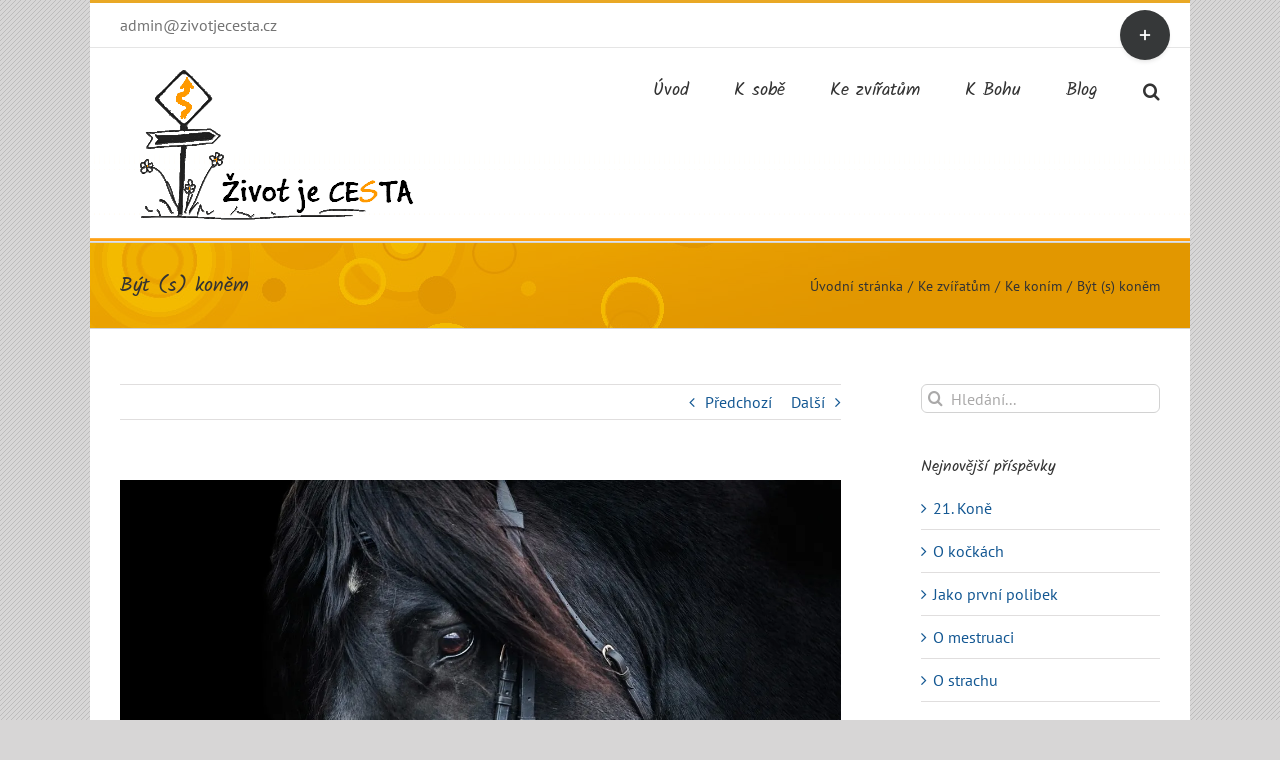

--- FILE ---
content_type: text/html; charset=UTF-8
request_url: https://zivotjecesta.cz/byt-s-konem/
body_size: 25511
content:
<!DOCTYPE html>
<html class="avada-html-layout-boxed avada-html-header-position-top avada-has-page-background-pattern" lang="cs" prefix="og: http://ogp.me/ns# fb: http://ogp.me/ns/fb#">
<head>
	<meta http-equiv="X-UA-Compatible" content="IE=edge" />
	<meta http-equiv="Content-Type" content="text/html; charset=utf-8"/>
	<meta name="viewport" content="width=device-width, initial-scale=1" />
	<title>Být (s) koněm &#8211; Život je cesta</title>
<meta name='robots' content='max-image-preview:large' />
<link rel='dns-prefetch' href='//secure.gravatar.com' />
<link rel='dns-prefetch' href='//fonts.googleapis.com' />
<link rel='dns-prefetch' href='//s.w.org' />
<link rel='dns-prefetch' href='//v0.wordpress.com' />
<link rel='dns-prefetch' href='//jetpack.wordpress.com' />
<link rel='dns-prefetch' href='//s0.wp.com' />
<link rel='dns-prefetch' href='//public-api.wordpress.com' />
<link rel='dns-prefetch' href='//0.gravatar.com' />
<link rel='dns-prefetch' href='//1.gravatar.com' />
<link rel='dns-prefetch' href='//2.gravatar.com' />
<link rel='dns-prefetch' href='//widgets.wp.com' />
<link rel='dns-prefetch' href='//i0.wp.com' />
<link rel="alternate" type="application/rss+xml" title="Život je cesta &raquo; RSS zdroj" href="https://zivotjecesta.cz/feed/" />
<link rel="alternate" type="application/rss+xml" title="Život je cesta &raquo; RSS komentářů" href="https://zivotjecesta.cz/comments/feed/" />
					<link rel="shortcut icon" href="https://zivotjecesta.cz/wp-content/uploads/2015/01/drive-44357_16.png" type="image/x-icon" />
		
					<!-- For iPhone -->
			<link rel="apple-touch-icon" href="https://zivotjecesta.cz/wp-content/uploads/2015/01/drive-44357_57.png">
		
		
					<!-- For iPad -->
			<link rel="apple-touch-icon" sizes="152x152" href="https://zivotjecesta.cz/wp-content/uploads/2015/01/drive-44357_72.png">
		
		
		<link rel="alternate" type="application/rss+xml" title="Život je cesta &raquo; RSS komentářů pro Být (s) koněm" href="https://zivotjecesta.cz/byt-s-konem/feed/" />

		<meta property="og:title" content="Být (s) koněm"/>
		<meta property="og:type" content="article"/>
		<meta property="og:url" content="https://zivotjecesta.cz/byt-s-konem/"/>
		<meta property="og:site_name" content="Život je cesta"/>
		<meta property="og:description" content="Tenhle článek vznikl v mojí hlavě cestou od Karlíka tuhle středu… nefunguje nám to úplně přesně podle mých představ, ale pracujeme na tom… doufám, že společně… každopádně ve středu jsem z ježdění měla dobrý pocit… zvládli jsme nebezpečné krávy uvázané v dálce a dokonce i slepičí stodolu… tedy to bych raději moc nerozváděla a ponechám vám prostor po"/>

									<meta property="og:image" content="https://i0.wp.com/zivotjecesta.cz/wp-content/uploads/2015/01/stallion-422110_1280.jpg?fit=1280%2C853&amp;ssl=1"/>
							<script type="text/javascript">
window._wpemojiSettings = {"baseUrl":"https:\/\/s.w.org\/images\/core\/emoji\/13.1.0\/72x72\/","ext":".png","svgUrl":"https:\/\/s.w.org\/images\/core\/emoji\/13.1.0\/svg\/","svgExt":".svg","source":{"concatemoji":"https:\/\/zivotjecesta.cz\/wp-includes\/js\/wp-emoji-release.min.js?ver=5.9.12"}};
/*! This file is auto-generated */
!function(e,a,t){var n,r,o,i=a.createElement("canvas"),p=i.getContext&&i.getContext("2d");function s(e,t){var a=String.fromCharCode;p.clearRect(0,0,i.width,i.height),p.fillText(a.apply(this,e),0,0);e=i.toDataURL();return p.clearRect(0,0,i.width,i.height),p.fillText(a.apply(this,t),0,0),e===i.toDataURL()}function c(e){var t=a.createElement("script");t.src=e,t.defer=t.type="text/javascript",a.getElementsByTagName("head")[0].appendChild(t)}for(o=Array("flag","emoji"),t.supports={everything:!0,everythingExceptFlag:!0},r=0;r<o.length;r++)t.supports[o[r]]=function(e){if(!p||!p.fillText)return!1;switch(p.textBaseline="top",p.font="600 32px Arial",e){case"flag":return s([127987,65039,8205,9895,65039],[127987,65039,8203,9895,65039])?!1:!s([55356,56826,55356,56819],[55356,56826,8203,55356,56819])&&!s([55356,57332,56128,56423,56128,56418,56128,56421,56128,56430,56128,56423,56128,56447],[55356,57332,8203,56128,56423,8203,56128,56418,8203,56128,56421,8203,56128,56430,8203,56128,56423,8203,56128,56447]);case"emoji":return!s([10084,65039,8205,55357,56613],[10084,65039,8203,55357,56613])}return!1}(o[r]),t.supports.everything=t.supports.everything&&t.supports[o[r]],"flag"!==o[r]&&(t.supports.everythingExceptFlag=t.supports.everythingExceptFlag&&t.supports[o[r]]);t.supports.everythingExceptFlag=t.supports.everythingExceptFlag&&!t.supports.flag,t.DOMReady=!1,t.readyCallback=function(){t.DOMReady=!0},t.supports.everything||(n=function(){t.readyCallback()},a.addEventListener?(a.addEventListener("DOMContentLoaded",n,!1),e.addEventListener("load",n,!1)):(e.attachEvent("onload",n),a.attachEvent("onreadystatechange",function(){"complete"===a.readyState&&t.readyCallback()})),(n=t.source||{}).concatemoji?c(n.concatemoji):n.wpemoji&&n.twemoji&&(c(n.twemoji),c(n.wpemoji)))}(window,document,window._wpemojiSettings);
</script>
<style type="text/css">
img.wp-smiley,
img.emoji {
	display: inline !important;
	border: none !important;
	box-shadow: none !important;
	height: 1em !important;
	width: 1em !important;
	margin: 0 0.07em !important;
	vertical-align: -0.1em !important;
	background: none !important;
	padding: 0 !important;
}
</style>
	<link rel='stylesheet' id='layerslider-css'  href='https://zivotjecesta.cz/wp-content/plugins/LayerSlider/assets/static/layerslider/css/layerslider.css?ver=7.1.0' type='text/css' media='all' />
<link rel='stylesheet' id='ls-google-fonts-css'  href='https://fonts.googleapis.com/css?family=Lato:100,100i,200,200i,300,300i,400,400i,500,500i,600,600i,700,700i,800,800i,900,900i%7COpen+Sans:100,100i,200,200i,300,300i,400,400i,500,500i,600,600i,700,700i,800,800i,900,900i%7CIndie+Flower:100,100i,200,200i,300,300i,400,400i,500,500i,600,600i,700,700i,800,800i,900,900i%7COswald:100,100i,200,200i,300,300i,400,400i,500,500i,600,600i,700,700i,800,800i,900,900i' type='text/css' media='all' />
<link rel='stylesheet' id='mediaelement-css'  href='https://zivotjecesta.cz/wp-includes/js/mediaelement/mediaelementplayer-legacy.min.css?ver=4.2.16' type='text/css' media='all' />
<link rel='stylesheet' id='wp-mediaelement-css'  href='https://zivotjecesta.cz/wp-includes/js/mediaelement/wp-mediaelement.min.css?ver=5.9.12' type='text/css' media='all' />
<style id='global-styles-inline-css' type='text/css'>
body{--wp--preset--color--black: #000000;--wp--preset--color--cyan-bluish-gray: #abb8c3;--wp--preset--color--white: #ffffff;--wp--preset--color--pale-pink: #f78da7;--wp--preset--color--vivid-red: #cf2e2e;--wp--preset--color--luminous-vivid-orange: #ff6900;--wp--preset--color--luminous-vivid-amber: #fcb900;--wp--preset--color--light-green-cyan: #7bdcb5;--wp--preset--color--vivid-green-cyan: #00d084;--wp--preset--color--pale-cyan-blue: #8ed1fc;--wp--preset--color--vivid-cyan-blue: #0693e3;--wp--preset--color--vivid-purple: #9b51e0;--wp--preset--gradient--vivid-cyan-blue-to-vivid-purple: linear-gradient(135deg,rgba(6,147,227,1) 0%,rgb(155,81,224) 100%);--wp--preset--gradient--light-green-cyan-to-vivid-green-cyan: linear-gradient(135deg,rgb(122,220,180) 0%,rgb(0,208,130) 100%);--wp--preset--gradient--luminous-vivid-amber-to-luminous-vivid-orange: linear-gradient(135deg,rgba(252,185,0,1) 0%,rgba(255,105,0,1) 100%);--wp--preset--gradient--luminous-vivid-orange-to-vivid-red: linear-gradient(135deg,rgba(255,105,0,1) 0%,rgb(207,46,46) 100%);--wp--preset--gradient--very-light-gray-to-cyan-bluish-gray: linear-gradient(135deg,rgb(238,238,238) 0%,rgb(169,184,195) 100%);--wp--preset--gradient--cool-to-warm-spectrum: linear-gradient(135deg,rgb(74,234,220) 0%,rgb(151,120,209) 20%,rgb(207,42,186) 40%,rgb(238,44,130) 60%,rgb(251,105,98) 80%,rgb(254,248,76) 100%);--wp--preset--gradient--blush-light-purple: linear-gradient(135deg,rgb(255,206,236) 0%,rgb(152,150,240) 100%);--wp--preset--gradient--blush-bordeaux: linear-gradient(135deg,rgb(254,205,165) 0%,rgb(254,45,45) 50%,rgb(107,0,62) 100%);--wp--preset--gradient--luminous-dusk: linear-gradient(135deg,rgb(255,203,112) 0%,rgb(199,81,192) 50%,rgb(65,88,208) 100%);--wp--preset--gradient--pale-ocean: linear-gradient(135deg,rgb(255,245,203) 0%,rgb(182,227,212) 50%,rgb(51,167,181) 100%);--wp--preset--gradient--electric-grass: linear-gradient(135deg,rgb(202,248,128) 0%,rgb(113,206,126) 100%);--wp--preset--gradient--midnight: linear-gradient(135deg,rgb(2,3,129) 0%,rgb(40,116,252) 100%);--wp--preset--duotone--dark-grayscale: url('#wp-duotone-dark-grayscale');--wp--preset--duotone--grayscale: url('#wp-duotone-grayscale');--wp--preset--duotone--purple-yellow: url('#wp-duotone-purple-yellow');--wp--preset--duotone--blue-red: url('#wp-duotone-blue-red');--wp--preset--duotone--midnight: url('#wp-duotone-midnight');--wp--preset--duotone--magenta-yellow: url('#wp-duotone-magenta-yellow');--wp--preset--duotone--purple-green: url('#wp-duotone-purple-green');--wp--preset--duotone--blue-orange: url('#wp-duotone-blue-orange');--wp--preset--font-size--small: 12px;--wp--preset--font-size--medium: 20px;--wp--preset--font-size--large: 24px;--wp--preset--font-size--x-large: 42px;--wp--preset--font-size--normal: 16px;--wp--preset--font-size--xlarge: 32px;--wp--preset--font-size--huge: 48px;}.has-black-color{color: var(--wp--preset--color--black) !important;}.has-cyan-bluish-gray-color{color: var(--wp--preset--color--cyan-bluish-gray) !important;}.has-white-color{color: var(--wp--preset--color--white) !important;}.has-pale-pink-color{color: var(--wp--preset--color--pale-pink) !important;}.has-vivid-red-color{color: var(--wp--preset--color--vivid-red) !important;}.has-luminous-vivid-orange-color{color: var(--wp--preset--color--luminous-vivid-orange) !important;}.has-luminous-vivid-amber-color{color: var(--wp--preset--color--luminous-vivid-amber) !important;}.has-light-green-cyan-color{color: var(--wp--preset--color--light-green-cyan) !important;}.has-vivid-green-cyan-color{color: var(--wp--preset--color--vivid-green-cyan) !important;}.has-pale-cyan-blue-color{color: var(--wp--preset--color--pale-cyan-blue) !important;}.has-vivid-cyan-blue-color{color: var(--wp--preset--color--vivid-cyan-blue) !important;}.has-vivid-purple-color{color: var(--wp--preset--color--vivid-purple) !important;}.has-black-background-color{background-color: var(--wp--preset--color--black) !important;}.has-cyan-bluish-gray-background-color{background-color: var(--wp--preset--color--cyan-bluish-gray) !important;}.has-white-background-color{background-color: var(--wp--preset--color--white) !important;}.has-pale-pink-background-color{background-color: var(--wp--preset--color--pale-pink) !important;}.has-vivid-red-background-color{background-color: var(--wp--preset--color--vivid-red) !important;}.has-luminous-vivid-orange-background-color{background-color: var(--wp--preset--color--luminous-vivid-orange) !important;}.has-luminous-vivid-amber-background-color{background-color: var(--wp--preset--color--luminous-vivid-amber) !important;}.has-light-green-cyan-background-color{background-color: var(--wp--preset--color--light-green-cyan) !important;}.has-vivid-green-cyan-background-color{background-color: var(--wp--preset--color--vivid-green-cyan) !important;}.has-pale-cyan-blue-background-color{background-color: var(--wp--preset--color--pale-cyan-blue) !important;}.has-vivid-cyan-blue-background-color{background-color: var(--wp--preset--color--vivid-cyan-blue) !important;}.has-vivid-purple-background-color{background-color: var(--wp--preset--color--vivid-purple) !important;}.has-black-border-color{border-color: var(--wp--preset--color--black) !important;}.has-cyan-bluish-gray-border-color{border-color: var(--wp--preset--color--cyan-bluish-gray) !important;}.has-white-border-color{border-color: var(--wp--preset--color--white) !important;}.has-pale-pink-border-color{border-color: var(--wp--preset--color--pale-pink) !important;}.has-vivid-red-border-color{border-color: var(--wp--preset--color--vivid-red) !important;}.has-luminous-vivid-orange-border-color{border-color: var(--wp--preset--color--luminous-vivid-orange) !important;}.has-luminous-vivid-amber-border-color{border-color: var(--wp--preset--color--luminous-vivid-amber) !important;}.has-light-green-cyan-border-color{border-color: var(--wp--preset--color--light-green-cyan) !important;}.has-vivid-green-cyan-border-color{border-color: var(--wp--preset--color--vivid-green-cyan) !important;}.has-pale-cyan-blue-border-color{border-color: var(--wp--preset--color--pale-cyan-blue) !important;}.has-vivid-cyan-blue-border-color{border-color: var(--wp--preset--color--vivid-cyan-blue) !important;}.has-vivid-purple-border-color{border-color: var(--wp--preset--color--vivid-purple) !important;}.has-vivid-cyan-blue-to-vivid-purple-gradient-background{background: var(--wp--preset--gradient--vivid-cyan-blue-to-vivid-purple) !important;}.has-light-green-cyan-to-vivid-green-cyan-gradient-background{background: var(--wp--preset--gradient--light-green-cyan-to-vivid-green-cyan) !important;}.has-luminous-vivid-amber-to-luminous-vivid-orange-gradient-background{background: var(--wp--preset--gradient--luminous-vivid-amber-to-luminous-vivid-orange) !important;}.has-luminous-vivid-orange-to-vivid-red-gradient-background{background: var(--wp--preset--gradient--luminous-vivid-orange-to-vivid-red) !important;}.has-very-light-gray-to-cyan-bluish-gray-gradient-background{background: var(--wp--preset--gradient--very-light-gray-to-cyan-bluish-gray) !important;}.has-cool-to-warm-spectrum-gradient-background{background: var(--wp--preset--gradient--cool-to-warm-spectrum) !important;}.has-blush-light-purple-gradient-background{background: var(--wp--preset--gradient--blush-light-purple) !important;}.has-blush-bordeaux-gradient-background{background: var(--wp--preset--gradient--blush-bordeaux) !important;}.has-luminous-dusk-gradient-background{background: var(--wp--preset--gradient--luminous-dusk) !important;}.has-pale-ocean-gradient-background{background: var(--wp--preset--gradient--pale-ocean) !important;}.has-electric-grass-gradient-background{background: var(--wp--preset--gradient--electric-grass) !important;}.has-midnight-gradient-background{background: var(--wp--preset--gradient--midnight) !important;}.has-small-font-size{font-size: var(--wp--preset--font-size--small) !important;}.has-medium-font-size{font-size: var(--wp--preset--font-size--medium) !important;}.has-large-font-size{font-size: var(--wp--preset--font-size--large) !important;}.has-x-large-font-size{font-size: var(--wp--preset--font-size--x-large) !important;}
</style>
<link rel='stylesheet' id='contact-form-7-css'  href='https://zivotjecesta.cz/wp-content/plugins/contact-form-7/includes/css/styles.css?ver=5.5.6' type='text/css' media='all' />
<!-- Inline jetpack_facebook_likebox -->
<style id='jetpack_facebook_likebox-inline-css' type='text/css'>
.widget_facebook_likebox {
	overflow: hidden;
}

</style>
<link rel='stylesheet' id='fusion-dynamic-css-css'  href='https://zivotjecesta.cz/wp-content/uploads/fusion-styles/1b5e13dd2464ca266c963085f7e3fefb.min.css?ver=3.3.1' type='text/css' media='all' />
<link rel='stylesheet' id='social-logos-css'  href='https://zivotjecesta.cz/wp-content/plugins/jetpack/_inc/social-logos/social-logos.min.css?ver=10.6.2' type='text/css' media='all' />
<link rel='stylesheet' id='jetpack_css-css'  href='https://zivotjecesta.cz/wp-content/plugins/jetpack/css/jetpack.css?ver=10.6.2' type='text/css' media='all' />
<script type='text/javascript' src='https://zivotjecesta.cz/wp-includes/js/jquery/jquery.min.js?ver=3.6.0' id='jquery-core-js'></script>
<script type='text/javascript' src='https://zivotjecesta.cz/wp-includes/js/jquery/jquery-migrate.min.js?ver=3.3.2' id='jquery-migrate-js'></script>
<script type='text/javascript' id='layerslider-utils-js-extra'>
/* <![CDATA[ */
var LS_Meta = {"v":"7.1.0","fixGSAP":"1"};
/* ]]> */
</script>
<script type='text/javascript' src='https://zivotjecesta.cz/wp-content/plugins/LayerSlider/assets/static/layerslider/js/layerslider.utils.js?ver=7.1.0' id='layerslider-utils-js'></script>
<script type='text/javascript' src='https://zivotjecesta.cz/wp-content/plugins/LayerSlider/assets/static/layerslider/js/layerslider.kreaturamedia.jquery.js?ver=7.1.0' id='layerslider-js'></script>
<script type='text/javascript' src='https://zivotjecesta.cz/wp-content/plugins/LayerSlider/assets/static/layerslider/js/layerslider.transitions.js?ver=7.1.0' id='layerslider-transitions-js'></script>
<script type='text/javascript' src='https://zivotjecesta.cz/wp-content/plugins/revslider/public/assets/js/rbtools.min.js?ver=6.5.15' async id='tp-tools-js'></script>
<script type='text/javascript' src='https://zivotjecesta.cz/wp-content/plugins/revslider/public/assets/js/rs6.min.js?ver=6.5.15' async id='revmin-js'></script>
<meta name="generator" content="Powered by LayerSlider 7.1.0 - Multi-Purpose, Responsive, Parallax, Mobile-Friendly Slider Plugin for WordPress." />
<!-- LayerSlider updates and docs at: https://layerslider.com -->
<link rel="https://api.w.org/" href="https://zivotjecesta.cz/wp-json/" /><link rel="alternate" type="application/json" href="https://zivotjecesta.cz/wp-json/wp/v2/posts/486" /><link rel="EditURI" type="application/rsd+xml" title="RSD" href="https://zivotjecesta.cz/xmlrpc.php?rsd" />
<link rel="wlwmanifest" type="application/wlwmanifest+xml" href="https://zivotjecesta.cz/wp-includes/wlwmanifest.xml" /> 
<meta name="generator" content="WordPress 5.9.12" />
<link rel="canonical" href="https://zivotjecesta.cz/byt-s-konem/" />
<link rel='shortlink' href='https://wp.me/p5SmRM-7Q' />
<link rel="alternate" type="application/json+oembed" href="https://zivotjecesta.cz/wp-json/oembed/1.0/embed?url=https%3A%2F%2Fzivotjecesta.cz%2Fbyt-s-konem%2F" />
<link rel="alternate" type="text/xml+oembed" href="https://zivotjecesta.cz/wp-json/oembed/1.0/embed?url=https%3A%2F%2Fzivotjecesta.cz%2Fbyt-s-konem%2F&#038;format=xml" />
<meta http-equiv="X-Clacks-Overhead" content="GNU Terry Pratchett" /><script type="text/javascript">
(function(url){
	if(/(?:Chrome\/26\.0\.1410\.63 Safari\/537\.31|WordfenceTestMonBot)/.test(navigator.userAgent)){ return; }
	var addEvent = function(evt, handler) {
		if (window.addEventListener) {
			document.addEventListener(evt, handler, false);
		} else if (window.attachEvent) {
			document.attachEvent('on' + evt, handler);
		}
	};
	var removeEvent = function(evt, handler) {
		if (window.removeEventListener) {
			document.removeEventListener(evt, handler, false);
		} else if (window.detachEvent) {
			document.detachEvent('on' + evt, handler);
		}
	};
	var evts = 'contextmenu dblclick drag dragend dragenter dragleave dragover dragstart drop keydown keypress keyup mousedown mousemove mouseout mouseover mouseup mousewheel scroll'.split(' ');
	var logHuman = function() {
		if (window.wfLogHumanRan) { return; }
		window.wfLogHumanRan = true;
		var wfscr = document.createElement('script');
		wfscr.type = 'text/javascript';
		wfscr.async = true;
		wfscr.src = url + '&r=' + Math.random();
		(document.getElementsByTagName('head')[0]||document.getElementsByTagName('body')[0]).appendChild(wfscr);
		for (var i = 0; i < evts.length; i++) {
			removeEvent(evts[i], logHuman);
		}
	};
	for (var i = 0; i < evts.length; i++) {
		addEvent(evts[i], logHuman);
	}
})('//zivotjecesta.cz/?wordfence_lh=1&hid=2FC8B53CB5486DB9A2B4833882D9A76C');
</script><style type='text/css'>img#wpstats{display:none}</style>
	<style type="text/css" id="css-fb-visibility">@media screen and (max-width: 640px){.fusion-no-small-visibility{display:none !important;}body:not(.fusion-builder-ui-wireframe) .sm-text-align-center{text-align:center !important;}body:not(.fusion-builder-ui-wireframe) .sm-text-align-left{text-align:left !important;}body:not(.fusion-builder-ui-wireframe) .sm-text-align-right{text-align:right !important;}body:not(.fusion-builder-ui-wireframe) .sm-mx-auto{margin-left:auto !important;margin-right:auto !important;}body:not(.fusion-builder-ui-wireframe) .sm-ml-auto{margin-left:auto !important;}body:not(.fusion-builder-ui-wireframe) .sm-mr-auto{margin-right:auto !important;}body:not(.fusion-builder-ui-wireframe) .fusion-absolute-position-small{position:absolute;top:auto;width:100%;}}@media screen and (min-width: 641px) and (max-width: 1024px){.fusion-no-medium-visibility{display:none !important;}body:not(.fusion-builder-ui-wireframe) .md-text-align-center{text-align:center !important;}body:not(.fusion-builder-ui-wireframe) .md-text-align-left{text-align:left !important;}body:not(.fusion-builder-ui-wireframe) .md-text-align-right{text-align:right !important;}body:not(.fusion-builder-ui-wireframe) .md-mx-auto{margin-left:auto !important;margin-right:auto !important;}body:not(.fusion-builder-ui-wireframe) .md-ml-auto{margin-left:auto !important;}body:not(.fusion-builder-ui-wireframe) .md-mr-auto{margin-right:auto !important;}body:not(.fusion-builder-ui-wireframe) .fusion-absolute-position-medium{position:absolute;top:auto;width:100%;}}@media screen and (min-width: 1025px){.fusion-no-large-visibility{display:none !important;}body:not(.fusion-builder-ui-wireframe) .lg-text-align-center{text-align:center !important;}body:not(.fusion-builder-ui-wireframe) .lg-text-align-left{text-align:left !important;}body:not(.fusion-builder-ui-wireframe) .lg-text-align-right{text-align:right !important;}body:not(.fusion-builder-ui-wireframe) .lg-mx-auto{margin-left:auto !important;margin-right:auto !important;}body:not(.fusion-builder-ui-wireframe) .lg-ml-auto{margin-left:auto !important;}body:not(.fusion-builder-ui-wireframe) .lg-mr-auto{margin-right:auto !important;}body:not(.fusion-builder-ui-wireframe) .fusion-absolute-position-large{position:absolute;top:auto;width:100%;}}</style><meta name="generator" content="Powered by Slider Revolution 6.5.15 - responsive, Mobile-Friendly Slider Plugin for WordPress with comfortable drag and drop interface." />

<!-- Jetpack Open Graph Tags -->
<meta property="og:type" content="article" />
<meta property="og:title" content="Být (s) koněm" />
<meta property="og:url" content="https://zivotjecesta.cz/byt-s-konem/" />
<meta property="og:description" content="Tenhle článek vznikl v mojí hlavě cestou od Karlíka tuhle středu… nefunguje nám to úplně přesně podle mých představ, ale pracujeme na tom… doufám, že společně… každopádně ve středu jsem z ježdění m…" />
<meta property="article:published_time" content="2015-07-24T08:15:13+00:00" />
<meta property="article:modified_time" content="2015-07-24T08:15:13+00:00" />
<meta property="og:site_name" content="Život je cesta" />
<meta property="og:image" content="https://i0.wp.com/zivotjecesta.cz/wp-content/uploads/2015/01/stallion-422110_1280.jpg?fit=1200%2C800&#038;ssl=1" />
<meta property="og:image:width" content="1200" />
<meta property="og:image:height" content="800" />
<meta property="og:image:alt" content="" />
<meta property="og:locale" content="cs_CZ" />
<meta name="twitter:text:title" content="Být (s) koněm" />
<meta name="twitter:image" content="https://i0.wp.com/zivotjecesta.cz/wp-content/uploads/2015/01/stallion-422110_1280.jpg?fit=1200%2C800&#038;ssl=1&#038;w=640" />
<meta name="twitter:card" content="summary_large_image" />

<!-- End Jetpack Open Graph Tags -->
<script>function setREVStartSize(e){
			//window.requestAnimationFrame(function() {
				window.RSIW = window.RSIW===undefined ? window.innerWidth : window.RSIW;
				window.RSIH = window.RSIH===undefined ? window.innerHeight : window.RSIH;
				try {
					var pw = document.getElementById(e.c).parentNode.offsetWidth,
						newh;
					pw = pw===0 || isNaN(pw) ? window.RSIW : pw;
					e.tabw = e.tabw===undefined ? 0 : parseInt(e.tabw);
					e.thumbw = e.thumbw===undefined ? 0 : parseInt(e.thumbw);
					e.tabh = e.tabh===undefined ? 0 : parseInt(e.tabh);
					e.thumbh = e.thumbh===undefined ? 0 : parseInt(e.thumbh);
					e.tabhide = e.tabhide===undefined ? 0 : parseInt(e.tabhide);
					e.thumbhide = e.thumbhide===undefined ? 0 : parseInt(e.thumbhide);
					e.mh = e.mh===undefined || e.mh=="" || e.mh==="auto" ? 0 : parseInt(e.mh,0);
					if(e.layout==="fullscreen" || e.l==="fullscreen")
						newh = Math.max(e.mh,window.RSIH);
					else{
						e.gw = Array.isArray(e.gw) ? e.gw : [e.gw];
						for (var i in e.rl) if (e.gw[i]===undefined || e.gw[i]===0) e.gw[i] = e.gw[i-1];
						e.gh = e.el===undefined || e.el==="" || (Array.isArray(e.el) && e.el.length==0)? e.gh : e.el;
						e.gh = Array.isArray(e.gh) ? e.gh : [e.gh];
						for (var i in e.rl) if (e.gh[i]===undefined || e.gh[i]===0) e.gh[i] = e.gh[i-1];
											
						var nl = new Array(e.rl.length),
							ix = 0,
							sl;
						e.tabw = e.tabhide>=pw ? 0 : e.tabw;
						e.thumbw = e.thumbhide>=pw ? 0 : e.thumbw;
						e.tabh = e.tabhide>=pw ? 0 : e.tabh;
						e.thumbh = e.thumbhide>=pw ? 0 : e.thumbh;
						for (var i in e.rl) nl[i] = e.rl[i]<window.RSIW ? 0 : e.rl[i];
						sl = nl[0];
						for (var i in nl) if (sl>nl[i] && nl[i]>0) { sl = nl[i]; ix=i;}
						var m = pw>(e.gw[ix]+e.tabw+e.thumbw) ? 1 : (pw-(e.tabw+e.thumbw)) / (e.gw[ix]);
						newh =  (e.gh[ix] * m) + (e.tabh + e.thumbh);
					}
					var el = document.getElementById(e.c);
					if (el!==null && el) el.style.height = newh+"px";
					el = document.getElementById(e.c+"_wrapper");
					if (el!==null && el) {
						el.style.height = newh+"px";
						el.style.display = "block";
					}
				} catch(e){
					console.log("Failure at Presize of Slider:" + e)
				}
			//});
		  };</script>
		<script type="text/javascript">
			var doc = document.documentElement;
			doc.setAttribute( 'data-useragent', navigator.userAgent );
		</script>
		<script>
  (function(i,s,o,g,r,a,m){i['GoogleAnalyticsObject']=r;i[r]=i[r]||function(){
  (i[r].q=i[r].q||[]).push(arguments)},i[r].l=1*new Date();a=s.createElement(o),
  m=s.getElementsByTagName(o)[0];a.async=1;a.src=g;m.parentNode.insertBefore(a,m)
  })(window,document,'script','//www.google-analytics.com/analytics.js','ga');

  ga('create', 'UA-58768733-1', 'auto');
  ga('send', 'pageview');

</script>
	</head>

<body class="post-template-default single single-post postid-486 single-format-standard fusion-image-hovers fusion-pagination-sizing fusion-button_size-large fusion-button_type-flat fusion-button_span-no avada-image-rollover-circle-yes avada-image-rollover-yes avada-image-rollover-direction-left fusion-has-button-gradient fusion-body ltr fusion-sticky-header no-tablet-sticky-header no-mobile-sticky-header no-mobile-slidingbar avada-has-rev-slider-styles fusion-disable-outline fusion-sub-menu-fade mobile-logo-pos-left layout-boxed-mode avada-has-boxed-modal-shadow-none layout-scroll-offset-full avada-has-zero-margin-offset-top has-sidebar fusion-top-header menu-text-align-center mobile-menu-design-classic fusion-show-pagination-text fusion-header-layout-v2 avada-responsive avada-footer-fx-bg-parallax avada-menu-highlight-style-bar fusion-search-form-clean fusion-main-menu-search-overlay fusion-avatar-circle avada-sticky-shrinkage avada-dropdown-styles avada-blog-layout-medium avada-blog-archive-layout-medium avada-header-shadow-no avada-menu-icon-position-left avada-has-megamenu-shadow avada-has-mainmenu-dropdown-divider avada-has-main-nav-search-icon avada-has-breadcrumb-mobile-hidden avada-has-titlebar-bar_and_content avada-has-slidingbar-widgets avada-has-slidingbar-position-top avada-slidingbar-toggle-style-circle avada-has-header-bg-image avada-header-bg-repeat-x avada-has-pagination-padding avada-flyout-menu-direction-fade avada-ec-views-v1" >
	<svg xmlns="http://www.w3.org/2000/svg" viewBox="0 0 0 0" width="0" height="0" focusable="false" role="none" style="visibility: hidden; position: absolute; left: -9999px; overflow: hidden;" ><defs><filter id="wp-duotone-dark-grayscale"><feColorMatrix color-interpolation-filters="sRGB" type="matrix" values=" .299 .587 .114 0 0 .299 .587 .114 0 0 .299 .587 .114 0 0 .299 .587 .114 0 0 " /><feComponentTransfer color-interpolation-filters="sRGB" ><feFuncR type="table" tableValues="0 0.49803921568627" /><feFuncG type="table" tableValues="0 0.49803921568627" /><feFuncB type="table" tableValues="0 0.49803921568627" /><feFuncA type="table" tableValues="1 1" /></feComponentTransfer><feComposite in2="SourceGraphic" operator="in" /></filter></defs></svg><svg xmlns="http://www.w3.org/2000/svg" viewBox="0 0 0 0" width="0" height="0" focusable="false" role="none" style="visibility: hidden; position: absolute; left: -9999px; overflow: hidden;" ><defs><filter id="wp-duotone-grayscale"><feColorMatrix color-interpolation-filters="sRGB" type="matrix" values=" .299 .587 .114 0 0 .299 .587 .114 0 0 .299 .587 .114 0 0 .299 .587 .114 0 0 " /><feComponentTransfer color-interpolation-filters="sRGB" ><feFuncR type="table" tableValues="0 1" /><feFuncG type="table" tableValues="0 1" /><feFuncB type="table" tableValues="0 1" /><feFuncA type="table" tableValues="1 1" /></feComponentTransfer><feComposite in2="SourceGraphic" operator="in" /></filter></defs></svg><svg xmlns="http://www.w3.org/2000/svg" viewBox="0 0 0 0" width="0" height="0" focusable="false" role="none" style="visibility: hidden; position: absolute; left: -9999px; overflow: hidden;" ><defs><filter id="wp-duotone-purple-yellow"><feColorMatrix color-interpolation-filters="sRGB" type="matrix" values=" .299 .587 .114 0 0 .299 .587 .114 0 0 .299 .587 .114 0 0 .299 .587 .114 0 0 " /><feComponentTransfer color-interpolation-filters="sRGB" ><feFuncR type="table" tableValues="0.54901960784314 0.98823529411765" /><feFuncG type="table" tableValues="0 1" /><feFuncB type="table" tableValues="0.71764705882353 0.25490196078431" /><feFuncA type="table" tableValues="1 1" /></feComponentTransfer><feComposite in2="SourceGraphic" operator="in" /></filter></defs></svg><svg xmlns="http://www.w3.org/2000/svg" viewBox="0 0 0 0" width="0" height="0" focusable="false" role="none" style="visibility: hidden; position: absolute; left: -9999px; overflow: hidden;" ><defs><filter id="wp-duotone-blue-red"><feColorMatrix color-interpolation-filters="sRGB" type="matrix" values=" .299 .587 .114 0 0 .299 .587 .114 0 0 .299 .587 .114 0 0 .299 .587 .114 0 0 " /><feComponentTransfer color-interpolation-filters="sRGB" ><feFuncR type="table" tableValues="0 1" /><feFuncG type="table" tableValues="0 0.27843137254902" /><feFuncB type="table" tableValues="0.5921568627451 0.27843137254902" /><feFuncA type="table" tableValues="1 1" /></feComponentTransfer><feComposite in2="SourceGraphic" operator="in" /></filter></defs></svg><svg xmlns="http://www.w3.org/2000/svg" viewBox="0 0 0 0" width="0" height="0" focusable="false" role="none" style="visibility: hidden; position: absolute; left: -9999px; overflow: hidden;" ><defs><filter id="wp-duotone-midnight"><feColorMatrix color-interpolation-filters="sRGB" type="matrix" values=" .299 .587 .114 0 0 .299 .587 .114 0 0 .299 .587 .114 0 0 .299 .587 .114 0 0 " /><feComponentTransfer color-interpolation-filters="sRGB" ><feFuncR type="table" tableValues="0 0" /><feFuncG type="table" tableValues="0 0.64705882352941" /><feFuncB type="table" tableValues="0 1" /><feFuncA type="table" tableValues="1 1" /></feComponentTransfer><feComposite in2="SourceGraphic" operator="in" /></filter></defs></svg><svg xmlns="http://www.w3.org/2000/svg" viewBox="0 0 0 0" width="0" height="0" focusable="false" role="none" style="visibility: hidden; position: absolute; left: -9999px; overflow: hidden;" ><defs><filter id="wp-duotone-magenta-yellow"><feColorMatrix color-interpolation-filters="sRGB" type="matrix" values=" .299 .587 .114 0 0 .299 .587 .114 0 0 .299 .587 .114 0 0 .299 .587 .114 0 0 " /><feComponentTransfer color-interpolation-filters="sRGB" ><feFuncR type="table" tableValues="0.78039215686275 1" /><feFuncG type="table" tableValues="0 0.94901960784314" /><feFuncB type="table" tableValues="0.35294117647059 0.47058823529412" /><feFuncA type="table" tableValues="1 1" /></feComponentTransfer><feComposite in2="SourceGraphic" operator="in" /></filter></defs></svg><svg xmlns="http://www.w3.org/2000/svg" viewBox="0 0 0 0" width="0" height="0" focusable="false" role="none" style="visibility: hidden; position: absolute; left: -9999px; overflow: hidden;" ><defs><filter id="wp-duotone-purple-green"><feColorMatrix color-interpolation-filters="sRGB" type="matrix" values=" .299 .587 .114 0 0 .299 .587 .114 0 0 .299 .587 .114 0 0 .299 .587 .114 0 0 " /><feComponentTransfer color-interpolation-filters="sRGB" ><feFuncR type="table" tableValues="0.65098039215686 0.40392156862745" /><feFuncG type="table" tableValues="0 1" /><feFuncB type="table" tableValues="0.44705882352941 0.4" /><feFuncA type="table" tableValues="1 1" /></feComponentTransfer><feComposite in2="SourceGraphic" operator="in" /></filter></defs></svg><svg xmlns="http://www.w3.org/2000/svg" viewBox="0 0 0 0" width="0" height="0" focusable="false" role="none" style="visibility: hidden; position: absolute; left: -9999px; overflow: hidden;" ><defs><filter id="wp-duotone-blue-orange"><feColorMatrix color-interpolation-filters="sRGB" type="matrix" values=" .299 .587 .114 0 0 .299 .587 .114 0 0 .299 .587 .114 0 0 .299 .587 .114 0 0 " /><feComponentTransfer color-interpolation-filters="sRGB" ><feFuncR type="table" tableValues="0.098039215686275 1" /><feFuncG type="table" tableValues="0 0.66274509803922" /><feFuncB type="table" tableValues="0.84705882352941 0.41960784313725" /><feFuncA type="table" tableValues="1 1" /></feComponentTransfer><feComposite in2="SourceGraphic" operator="in" /></filter></defs></svg>	<a class="skip-link screen-reader-text" href="#content">Přeskočit na obsah</a>

	<div id="boxed-wrapper">
		<div class="fusion-sides-frame"></div>
		<div id="wrapper" class="fusion-wrapper">
			<div id="home" style="position:relative;top:-1px;"></div>
			
				
			<header class="fusion-header-wrapper">
				<div class="fusion-header-v2 fusion-logo-alignment fusion-logo-left fusion-sticky-menu-1 fusion-sticky-logo- fusion-mobile-logo-  fusion-mobile-menu-design-classic">
					
<div class="fusion-secondary-header">
	<div class="fusion-row">
					<div class="fusion-alignleft">
				<div class="fusion-contact-info"><span class="fusion-contact-info-phone-number"></span><span class="fusion-contact-info-email-address"><a href="mailto:ad&#109;&#105;&#110;&#64;z&#105;votj&#101;ce&#115;t&#97;.&#99;z">ad&#109;&#105;&#110;&#64;z&#105;votj&#101;ce&#115;t&#97;.&#99;z</a></span></div>			</div>
							<div class="fusion-alignright">
				<div class="fusion-social-links-header"><div class="fusion-social-networks"><div class="fusion-social-networks-wrapper"><a  class="fusion-social-network-icon fusion-tooltip fusion-facebook awb-icon-facebook" style data-placement="top" data-title="Facebook" data-toggle="tooltip" title="Facebook" href="https://www.facebook.com/zivotjecestacz" target="_blank" rel="noopener noreferrer"><span class="screen-reader-text">Facebook</span></a></div></div></div>			</div>
			</div>
</div>
<div class="fusion-header-sticky-height"></div>
<div class="fusion-header">
	<div class="fusion-row">
					<div class="fusion-logo" data-margin-top="10px" data-margin-bottom="10px" data-margin-left="0px" data-margin-right="0px">
			<a class="fusion-logo-link"  href="https://zivotjecesta.cz/" >

						<!-- standard logo -->
			<img src="https://zivotjecesta.cz/wp-content/uploads/2015/01/Sketch14331120.png" srcset="https://zivotjecesta.cz/wp-content/uploads/2015/01/Sketch14331120.png 1x" width="300" height="173" alt="Život je cesta Logo" data-retina_logo_url="" class="fusion-standard-logo" />

			
					</a>
		</div>		<nav class="fusion-main-menu" aria-label="Hlavní menu"><div class="fusion-overlay-search">		<form role="search" class="searchform fusion-search-form  fusion-search-form-clean" method="get" action="https://zivotjecesta.cz/">
			<div class="fusion-search-form-content">

				
				<div class="fusion-search-field search-field">
					<label><span class="screen-reader-text">Hledat:</span>
													<input type="search" value="" name="s" class="s" placeholder="Hledání..." required aria-required="true" aria-label="Hledání..."/>
											</label>
				</div>
				<div class="fusion-search-button search-button">
					<input type="submit" class="fusion-search-submit searchsubmit" aria-label="Hledat" value="&#xf002;" />
									</div>

				
			</div>


			
		</form>
		<div class="fusion-search-spacer"></div><a href="#" role="button" aria-label="Close Search" class="fusion-close-search"></a></div><ul id="menu-main" class="fusion-menu"><li  id="menu-item-148"  class="menu-item menu-item-type-post_type menu-item-object-page menu-item-home menu-item-has-children menu-item-148 fusion-dropdown-menu"  data-item-id="148"><a  href="https://zivotjecesta.cz/" class="fusion-bar-highlight"><span class="menu-text">Úvod</span></a><ul class="sub-menu"><li  id="menu-item-194"  class="menu-item menu-item-type-post_type menu-item-object-page menu-item-194 fusion-dropdown-submenu" ><a  href="https://zivotjecesta.cz/uvod/o-cem-je-tento-web/" class="fusion-bar-highlight"><span>O čem je tento web</span></a></li><li  id="menu-item-249"  class="menu-item menu-item-type-post_type menu-item-object-page menu-item-249 fusion-dropdown-submenu" ><a  href="https://zivotjecesta.cz/uvod/o-mne/" class="fusion-bar-highlight"><span>O mně</span></a></li></ul></li><li  id="menu-item-145"  class="menu-item menu-item-type-post_type menu-item-object-page menu-item-has-children menu-item-145 fusion-dropdown-menu"  data-item-id="145"><a  href="https://zivotjecesta.cz/k-sobe/" class="fusion-bar-highlight"><span class="menu-text">K sobě</span></a><ul class="sub-menu"><li  id="menu-item-726"  class="menu-item menu-item-type-taxonomy menu-item-object-category menu-item-726 fusion-dropdown-submenu" ><a  href="https://zivotjecesta.cz/category/self/mistymountains/" class="fusion-bar-highlight"><span>Mlžné hory</span></a></li></ul></li><li  id="menu-item-146"  class="menu-item menu-item-type-post_type menu-item-object-page menu-item-146"  data-item-id="146"><a  href="https://zivotjecesta.cz/ke-zviratum/" class="fusion-bar-highlight"><span class="menu-text">Ke zvířatům</span></a></li><li  id="menu-item-144"  class="menu-item menu-item-type-post_type menu-item-object-page menu-item-144"  data-item-id="144"><a  href="https://zivotjecesta.cz/k-bohu/" class="fusion-bar-highlight"><span class="menu-text">K Bohu</span></a></li><li  id="menu-item-147"  class="menu-item menu-item-type-post_type menu-item-object-page current_page_parent menu-item-has-children menu-item-147 fusion-dropdown-menu"  data-item-id="147"><a  href="https://zivotjecesta.cz/blog/" class="fusion-bar-highlight"><span class="menu-text">Blog</span></a><ul class="sub-menu"><li  id="menu-item-200"  class="menu-item menu-item-type-taxonomy menu-item-object-category menu-item-200 fusion-dropdown-submenu" ><a  href="https://zivotjecesta.cz/category/self/" class="fusion-bar-highlight"><span>K sobě</span></a></li><li  id="menu-item-199"  class="menu-item menu-item-type-taxonomy menu-item-object-category menu-item-199 fusion-dropdown-submenu" ><a  href="https://zivotjecesta.cz/category/god/" class="fusion-bar-highlight"><span>K Bohu</span></a></li><li  id="menu-item-201"  class="menu-item menu-item-type-taxonomy menu-item-object-category current-post-ancestor current-menu-parent current-post-parent menu-item-201 fusion-dropdown-submenu" ><a  href="https://zivotjecesta.cz/category/animals/" class="fusion-bar-highlight"><span>Ke zvířatům</span></a></li><li  id="menu-item-198"  class="menu-item menu-item-type-taxonomy menu-item-object-category menu-item-198 fusion-dropdown-submenu" ><a  href="https://zivotjecesta.cz/category/sport/" class="fusion-bar-highlight"><span>Za pohybu</span></a></li><li  id="menu-item-196"  class="menu-item menu-item-type-taxonomy menu-item-object-category menu-item-196 fusion-dropdown-submenu" ><a  href="https://zivotjecesta.cz/category/work/" class="fusion-bar-highlight"><span>Prací</span></a></li><li  id="menu-item-195"  class="menu-item menu-item-type-taxonomy menu-item-object-category menu-item-195 fusion-dropdown-submenu" ><a  href="https://zivotjecesta.cz/category/eating/" class="fusion-bar-highlight"><span>Jídlem</span></a></li><li  id="menu-item-197"  class="menu-item menu-item-type-taxonomy menu-item-object-category menu-item-197 fusion-dropdown-submenu" ><a  href="https://zivotjecesta.cz/category/uncategorized/" class="fusion-bar-highlight"><span>Jiné</span></a></li></ul></li><li class="fusion-custom-menu-item fusion-main-menu-search fusion-search-overlay"><a class="fusion-main-menu-icon fusion-bar-highlight" href="#" aria-label="Hledat" data-title="Hledat" title="Hledat" role="button" aria-expanded="false"></a></li></ul></nav><nav class="fusion-main-menu fusion-sticky-menu" aria-label="Hlavní menu přichycené"><div class="fusion-overlay-search">		<form role="search" class="searchform fusion-search-form  fusion-search-form-clean" method="get" action="https://zivotjecesta.cz/">
			<div class="fusion-search-form-content">

				
				<div class="fusion-search-field search-field">
					<label><span class="screen-reader-text">Hledat:</span>
													<input type="search" value="" name="s" class="s" placeholder="Hledání..." required aria-required="true" aria-label="Hledání..."/>
											</label>
				</div>
				<div class="fusion-search-button search-button">
					<input type="submit" class="fusion-search-submit searchsubmit" aria-label="Hledat" value="&#xf002;" />
									</div>

				
			</div>


			
		</form>
		<div class="fusion-search-spacer"></div><a href="#" role="button" aria-label="Close Search" class="fusion-close-search"></a></div><ul id="menu-main-1" class="fusion-menu"><li   class="menu-item menu-item-type-post_type menu-item-object-page menu-item-home menu-item-has-children menu-item-148 fusion-dropdown-menu"  data-item-id="148"><a  href="https://zivotjecesta.cz/" class="fusion-bar-highlight"><span class="menu-text">Úvod</span></a><ul class="sub-menu"><li   class="menu-item menu-item-type-post_type menu-item-object-page menu-item-194 fusion-dropdown-submenu" ><a  href="https://zivotjecesta.cz/uvod/o-cem-je-tento-web/" class="fusion-bar-highlight"><span>O čem je tento web</span></a></li><li   class="menu-item menu-item-type-post_type menu-item-object-page menu-item-249 fusion-dropdown-submenu" ><a  href="https://zivotjecesta.cz/uvod/o-mne/" class="fusion-bar-highlight"><span>O mně</span></a></li></ul></li><li   class="menu-item menu-item-type-post_type menu-item-object-page menu-item-has-children menu-item-145 fusion-dropdown-menu"  data-item-id="145"><a  href="https://zivotjecesta.cz/k-sobe/" class="fusion-bar-highlight"><span class="menu-text">K sobě</span></a><ul class="sub-menu"><li   class="menu-item menu-item-type-taxonomy menu-item-object-category menu-item-726 fusion-dropdown-submenu" ><a  href="https://zivotjecesta.cz/category/self/mistymountains/" class="fusion-bar-highlight"><span>Mlžné hory</span></a></li></ul></li><li   class="menu-item menu-item-type-post_type menu-item-object-page menu-item-146"  data-item-id="146"><a  href="https://zivotjecesta.cz/ke-zviratum/" class="fusion-bar-highlight"><span class="menu-text">Ke zvířatům</span></a></li><li   class="menu-item menu-item-type-post_type menu-item-object-page menu-item-144"  data-item-id="144"><a  href="https://zivotjecesta.cz/k-bohu/" class="fusion-bar-highlight"><span class="menu-text">K Bohu</span></a></li><li   class="menu-item menu-item-type-post_type menu-item-object-page current_page_parent menu-item-has-children menu-item-147 fusion-dropdown-menu"  data-item-id="147"><a  href="https://zivotjecesta.cz/blog/" class="fusion-bar-highlight"><span class="menu-text">Blog</span></a><ul class="sub-menu"><li   class="menu-item menu-item-type-taxonomy menu-item-object-category menu-item-200 fusion-dropdown-submenu" ><a  href="https://zivotjecesta.cz/category/self/" class="fusion-bar-highlight"><span>K sobě</span></a></li><li   class="menu-item menu-item-type-taxonomy menu-item-object-category menu-item-199 fusion-dropdown-submenu" ><a  href="https://zivotjecesta.cz/category/god/" class="fusion-bar-highlight"><span>K Bohu</span></a></li><li   class="menu-item menu-item-type-taxonomy menu-item-object-category current-post-ancestor current-menu-parent current-post-parent menu-item-201 fusion-dropdown-submenu" ><a  href="https://zivotjecesta.cz/category/animals/" class="fusion-bar-highlight"><span>Ke zvířatům</span></a></li><li   class="menu-item menu-item-type-taxonomy menu-item-object-category menu-item-198 fusion-dropdown-submenu" ><a  href="https://zivotjecesta.cz/category/sport/" class="fusion-bar-highlight"><span>Za pohybu</span></a></li><li   class="menu-item menu-item-type-taxonomy menu-item-object-category menu-item-196 fusion-dropdown-submenu" ><a  href="https://zivotjecesta.cz/category/work/" class="fusion-bar-highlight"><span>Prací</span></a></li><li   class="menu-item menu-item-type-taxonomy menu-item-object-category menu-item-195 fusion-dropdown-submenu" ><a  href="https://zivotjecesta.cz/category/eating/" class="fusion-bar-highlight"><span>Jídlem</span></a></li><li   class="menu-item menu-item-type-taxonomy menu-item-object-category menu-item-197 fusion-dropdown-submenu" ><a  href="https://zivotjecesta.cz/category/uncategorized/" class="fusion-bar-highlight"><span>Jiné</span></a></li></ul></li><li class="fusion-custom-menu-item fusion-main-menu-search fusion-search-overlay"><a class="fusion-main-menu-icon fusion-bar-highlight" href="#" aria-label="Hledat" data-title="Hledat" title="Hledat" role="button" aria-expanded="false"></a></li></ul></nav>
<nav class="fusion-mobile-nav-holder fusion-mobile-menu-text-align-left" aria-label="Hlavní mobilní menu"></nav>

	<nav class="fusion-mobile-nav-holder fusion-mobile-menu-text-align-left fusion-mobile-sticky-nav-holder" aria-label="Main Menu Mobile Sticky"></nav>
					</div>
</div>
				</div>
				<div class="fusion-clearfix"></div>
			</header>
							
						<div id="sliders-container" class="fusion-slider-visibility">
					</div>
				
				
			
			<div class="avada-page-titlebar-wrapper" role="banner">
	<div class="fusion-page-title-bar fusion-page-title-bar-none fusion-page-title-bar-left">
		<div class="fusion-page-title-row">
			<div class="fusion-page-title-wrapper">
				<div class="fusion-page-title-captions">

																							<h1 class="entry-title">Být (s) koněm</h1>

											
					
				</div>

															<div class="fusion-page-title-secondary">
							<div class="fusion-breadcrumbs"><span class="fusion-breadcrumb-item"><a href="https://zivotjecesta.cz" class="fusion-breadcrumb-link"><span >Úvodní stránka</span></a></span><span class="fusion-breadcrumb-sep">/</span><span class="fusion-breadcrumb-item"><a href="https://zivotjecesta.cz/category/animals/" class="fusion-breadcrumb-link"><span >Ke zvířatům</span></a></span><span class="fusion-breadcrumb-sep">/</span><span class="fusion-breadcrumb-item"><a href="https://zivotjecesta.cz/category/animals/horses/" class="fusion-breadcrumb-link"><span >Ke koním</span></a></span><span class="fusion-breadcrumb-sep">/</span><span class="fusion-breadcrumb-item"><span  class="breadcrumb-leaf">Být (s) koněm</span></span></div>						</div>
									
			</div>
		</div>
	</div>
</div>

						<main id="main" class="clearfix ">
				<div class="fusion-row" style="">

<section id="content" style="float: left;">
			<div class="single-navigation clearfix">
			<a href="https://zivotjecesta.cz/nebudes-nasledovat-zastup-ke-zlym-cilum/" rel="prev">Předchozí</a>			<a href="https://zivotjecesta.cz/vlcice/" rel="next">Další</a>		</div>
	
					<article id="post-486" class="post post-486 type-post status-publish format-standard has-post-thumbnail hentry category-horses category-animals">
						
														<div class="fusion-flexslider flexslider fusion-flexslider-loading post-slideshow fusion-post-slideshow">
				<ul class="slides">
																<li>
																																<a href="https://i0.wp.com/zivotjecesta.cz/wp-content/uploads/2015/01/stallion-422110_1280.jpg?fit=1280%2C853&#038;ssl=1" data-rel="iLightbox[gallery486]" title="" data-title="stallion-422110_1280" data-caption="" aria-label="stallion-422110_1280">
										<span class="screen-reader-text">Zobrazit větší obrázek</span>
										<img width="1280" height="853" src="https://i0.wp.com/zivotjecesta.cz/wp-content/uploads/2015/01/stallion-422110_1280.jpg?fit=1280%2C853&ssl=1" class="attachment-full size-full wp-post-image" alt="" srcset="https://i0.wp.com/zivotjecesta.cz/wp-content/uploads/2015/01/stallion-422110_1280.jpg?resize=300%2C200&amp;ssl=1 300w, https://i0.wp.com/zivotjecesta.cz/wp-content/uploads/2015/01/stallion-422110_1280.jpg?resize=1024%2C682&amp;ssl=1 1024w, https://i0.wp.com/zivotjecesta.cz/wp-content/uploads/2015/01/stallion-422110_1280.jpg?fit=1280%2C853&amp;ssl=1 1280w" sizes="(max-width: 800px) 100vw, 1280px" />									</a>
																					</li>

																																																																																																															</ul>
			</div>
						
															<h2 class="entry-title fusion-post-title">Být (s) koněm</h2>										<div class="post-content">
				<p>Tenhle článek vznikl v mojí hlavě cestou od Karlíka tuhle středu… nefunguje nám to úplně přesně podle mých představ, ale pracujeme na tom… doufám, že společně… každopádně ve středu jsem z ježdění měla dobrý pocit… zvládli jsme nebezpečné krávy uvázané v dálce a dokonce i slepičí stodolu… tedy to bych raději moc nerozváděla a ponechám vám prostor po představivost. Nicméně cestou z našeho cvičebního plácku uprostřed lesa, jsem prostě zažívala to, co se blíží tomu, jak bych si to propojení představovala… koník napojený na mě, já na něj, snažím se ho vést mezi kameny rozesetými na lesních cestách a on se mi snaží vyhovět i na ty nejmenší signály… občas to jeden z nás nezvládne, ale snažíme se oba. Dokonce už jsme se dopracovali tak daleko, že ze sedla otevíráme a občas i skoro zavíráme branku. Totiž ono otevřít a zavřít branku se ukázalo jako velmi složitý cvik, ale o tom někdy jindy.</p>
<p>Takže si takhle s příjemným pocitem, že to není zas tak špatné jdu domů a hlavou mi probíhá jako film cesta, po které jsem se jako jezdec vydala…</p>
<p>Poprvé jsem na koni seděla v cirkuse… mohly mi být tak čtyři roky… byl to velký bělouš – grošák a jízdu mi koupil děda. Jízdu samotnou si vlastně vůbec nepamatuju ale všechno kolem až dodnes. Od té doby uplynulo 10 let, než jsem se skutečně začala učit na koni jezdit…</p>
<p>Nějakou představu, jak to funguje, už jsem tehdy měla… uzdou se určuje směr a brzdí a nohama se zrychluje… v podstatě se kůň zas až tak vlastně neliší od kola, které do té doby zastupovalo funkci koně v mém životě. Tuhle představu prostě musí mít vždy všichni, kdo někdy viděli koně v akci v nějakém filmu… a většinou ji i mají…</p>
<p>Jenže jak jsem se učila jezdit, začala jsem si i číst a dověděla jsem se něco o tom, že po koních se dokonce už i v základním výcviku chce, aby se pohybovali nikoli jen dopředu a dozadu, ale i do stran… zajímavé, že po jezdci v základním výcviku se to nejen nechce, ale ani se mu o tom raději neřekne… zato se celou hodinu opakovaně dovídáte, že máte mít prošláplou patu… ale dokonce ani proto se nedovíte proč a jak… inu zajímavé…</p>
<p>Svoji prvotní fázi výcviku na jezdce nicméně považuji za celkem dobrou, i když já bych tak nikoho na koni jezdit neučila… Z té doby jsem si odnesla, že znám všechny jízdárenské povely a figury – neboli pojmenované dráhy, po kterých se na jízdárně jezdí…</p>
<p>Svoji prvotní fázi výcviku jsem zakončila tím, že konečně jsem mohla jet do terénu – tedy na vyjížďku… bylo to tak po půl roce ježdění jednou týdně na jízdárně… na vyjížďce jsem poprvé cválala. Jízdárenský výcvik poté pokračoval a já si zřetelně pamatuji chvíli, kdy jsem poprvé skutečně cítila koně… temperamentní ruská kobylka Twigy, která byla mojí pravidelnou učitelkou už mě v té době nevyháněla kopytama ze svého stání a tehdy na jízdárně krásně měnila tempo v klusu přesně, tak jak jsem to myslela… tehdy to byl nádherný pocit souhry a naplnilo mě to štěstím na dlouhou dobu. A navíc i kobyla byla z té hodiny jiná, taková spokojená.</p>
<p>Nedlouho poté se změnily okolnosti a moje docházka do téhle stáje skončila… postupně jsem pak vyzkoušela různé další možnosti ježdění, které zahrnovaly kurz na jezdecké škole – odnesla jsem si základy skákání a  vědomost, že kůň se neřídí jen otěžemi… zřejmě schválně jsem dostávala kobylu, která reagovala opravdu jen na korektní pomůcky a jen tehdy přestala být doslova tupá… pak následoval pokus o ježdění v jedné stáji, kam jsem akorát měsíc chodila kydat boxy a neseděla jsem na koni ani jednou… stájnici jsem sdělila, že chci prostě vědět jaké to je se o koně starat abych si to uměla představit až si koupím svojeho koně… vysmála se mi… celkem mě to naštvalo, protože v té době už jsem byla pár měsíců plnoletá a i když jsem byla nezaměstnaná tak jsem měla přesně spočítaný, že kůň se dá uživit i z podpory, jen se z ní nedá koupit :D. No nicméně tohle jsem vzdala přesně po měsíci… ale mám z té stáje zkušenost s kobylou Lamentací, která ačkoli byla prohlášena za neskutečnou potvoru, ke které se nikdo nemůže jen tak dostat do boxu tak mě nějakou záhadou snášela dobře… kobylka se mi líbila, mluvila jsem na ní a bylo mi jí z nějakého důvodu líto a prostě jsem ji měla ráda… tak asi proto. Nebo možná proto, že mi nikdo na začátku neřekl, že je to potvora… ale ony tam v podstatě stály jen potvory koně… údajně…</p>
<p>Pak jsem nastoupila do práce a nějak jsem se dostala do jednoho oddílu, kde jsem jezdila a i se podílela na výcviku koní… poprvé mě někdo vzal na lonž a mohla jsem si pilovat sed, ruku apod. tedy zaměřit se jen na sebe… trénovala jsem tehdy hlavně své jezdecké dovednosti. Jezdili jsme také do terénu a tehdy jsem poprvé zažila, že se se mnou splašil kůň – valach Cézar… hnal se se mnou tryskem lesem a já, protože jsem se bála, že se mnou přeskočí potok, který jsme před chvílí přešli tak jsem ho i přes strach, že určitě spadnu, zatočila do lesa a zastavila o strom. Vyjížďku jsem pak dokončila celou. V této stáji jsem také poprvé seděla na čerstvě obsedlé kobylce, mým úkolem nebylo nic než jen sedět a chodit za koněm před námi… překvapeně jsem zjistila, že mladý kůň vůbec nereaguje na pomůcky (tj. signály nohama, rukama, váhou a celým postavením těla), kterými se koně běžně ovládají. A tehdy mi začalo vrtat v hlavě, jak se to koně učí?</p>
<p>Věděla jsem totiž z výcviku psů, jak funguje mechanismus učení, podmíněné reflexy, Pavlovův reflex, odměny a tresty a vůbec jsem nechápala jak to uplatnit na koně. Trenér, který mladou kobylku učil, moc sdílný nebyl, ale viděla jsem ho používat dlouhé otěže. Kolektiv mi v téhle stáji moc neseděl a tak jsem tam nakonec jezdila méně a méně až jsem tam nejezdila vůbec.</p>
<p>Po nějaké časové prodlevě následoval pokus chodit jezdit soukromou kobylu. Kobylka měla drezurní průpravu, viděla jsem ji na závodech a mým úkolem bylo jen s ní chodit po lese…. Sama. Nikdy předtím jsem sama s koněm nikam nechodila… byla to dobrá škola. Zkoušela jsem občas přijít na to, jak se jí má říct o nějaký drezurní cvik nebo nějaký cvik, který jsem vyčetla v knížkách o ježdění… věděla jsem už tehdy, že pomůcky nějak slouží i stranově, ale vůbec jsem netušila, jak a vysvětlení se mi stále nedostávalo… S touhle kobylkou Sábou jsem zažila svůj AHA pocit ve cvalu (teprve), kdy jsem prostě poprvé seděla tak, že jsem šla s koněm (do té doby jsem na jízdárně prakticky necválala a venku jen ve stehnovým sedu). S kobylkou jsme si povahově moc neseděli a tak jsem pak zažívala i celkem nedobrovolné cvalové úseky, kdy se prostě rozhodla, že to bude muset vzít do svých rukou a rozhodla se odejít směrem domů…nedivím se jí.</p>
<p>A pak se mi do života vkradly jiné problémy, stěhování a pak další stěhování a prostě jsem několik let koně ani neviděla… nicméně otázky mi vrtaly v hlavě, občas jsem něco četla… dověděla jsem se o Parelliho způsobu výcviku koně… to byl vůbec první systém, kde opravdu někdo vysvětlil, jak se kůň něco naučí… hledala jsem dál, až jsem si objednala kníkžu Horsemanship od Václava Bořánka, kde jsem se konečně něco víc dověděla….</p>
<p>Ačkoli jsem v té době nejezdila a ani moc neměla, kde jezdit hltala jsem informace a jela na nějaký jeho kurz. Bylo to naprosto převratné a tolik věcí mi zapadlo… Naštěstí se mi pak změnily podmínky a já se zase dostala ke koním a od té doby jsou součástí mého života… už to bude nějakých 7 let… nejdříve jsem chodila pravidelně na hodiny ježdění, pak jsem dostala možnost polovičního pronájmu koně… a tehdy jsem konečně mohla začít zkoumat koňskou duši… tedy dost neuměle… Osud chudák to trpělivě snášel a snad jsem mu i trochu pomohla… v době, kdy na něm nikdo jiný jezdit nechtěl, protože byl trochu svéhlavý a s vlastním názorem, tak nám to fungovalo velmi dobře. Vypravovali jsme se na samostatné výlety…jen já, kůň a pes. Bylo to bezva… koník se mnou trochu zjemněl a dokonce pro mě i celkem ochotně cválal, i když to byl klusák. Fungovalo to přesně do té doby, než na něm kromě mě začali jezdit úplní začátečníci… upadl zpět do svých původních stereotypů…jak jsem pochopila do obranných stereotypů.</p>
<p>Taky jsem tou dobou toužila po koni, pro kterého cval bude přirozený chod a tak jsem místo na něm měla možnost střídat různé často i mladé koně. A tehdy asi po třech letech ježdění a učení se, zkoušení, pokusů a omylů zjistila, že bez vlastního koně se dál prostě neposunu. A tak jsem si pořídila Karlíka… vyhlížela jsem ho v inzerátech skoro rok, a když jsem ho uviděla, byl to první kůň, na kterého jsem se opravdu chtěla jet podívat… byl krásný, dalo se s ním mluvit a i když jsem věděla, že s ním bude ještě spousta práce, šla jsem do toho. Od té doby občas svého rozhodnutí lituju a občas za něj děkuji…</p>
<p>Za poslední rok vlastně jen děkuji, protože to kůň u mě nastartoval jisté změny, díky nimž jsem tím, kým skutečně jsem. A tak se dlouhou oklikou dostávám na začátek… počáteční zcela jasné ovládání koně ve stylu doprava-doleva, brzda-plyn se změnilo na něco, co jen těžko popisuju… umím svému koni říct, že má pohnout ramenem, že má zatočit a být přitom otočený v protisměru (tedy v kontra-sestavení), umím cítit koňské nohy – ještě ne tolik, jak bych chtěla a potřebovala, ale zlepšuje se to. Umím Karlíkovi téměř nepoznatelně sdělovat jak obcházet větve trčící mi do cesty a přestávám se divit, že to nikde není jednoduše popsané…. Totiž není možné to jednoduše popsat… musíte se chtít stát koněm cítit ne jen jeho, ale cítit jako on. Pak to začíná fungovat… snad jsem na správné cestě.</p>
<p>To je pro mě nejnovější poznatek – poznatek ze středečního ježdění, že pokud chcete s koněm fungovat jako jedna bytost – tedy že kůň se hýbe tak, jak vy myslíte, pak je nutné ne jen ho cítit, ale vcítit se do koně a cítit jako on. A to vůbec není snadné, zvlášť pro mě… ale měním se.</p>
<p>&nbsp;</p>
<p>&nbsp;</p>
<div class="sharedaddy sd-sharing-enabled"><div class="robots-nocontent sd-block sd-social sd-social-official sd-sharing"><div class="sd-content"><ul><li class="share-print"><a rel="nofollow noopener noreferrer" data-shared="" class="share-print sd-button" href="https://zivotjecesta.cz/byt-s-konem/#print" target="_blank" title="Click to print"><span>Print</span></a></li><li class="share-email"><a rel="nofollow noopener noreferrer" data-shared="" class="share-email sd-button" href="https://zivotjecesta.cz/byt-s-konem/?share=email" target="_blank" title="Click to email this to a friend"><span>Email</span></a></li><li class="share-facebook"><div class="fb-share-button" data-href="https://zivotjecesta.cz/byt-s-konem/" data-layout="button_count"></div></li><li class="share-end"></li></ul></div></div></div><div class='sharedaddy sd-block sd-like jetpack-likes-widget-wrapper jetpack-likes-widget-unloaded' id='like-post-wrapper-86839294-486-69730c2ab2119' data-src='https://widgets.wp.com/likes/#blog_id=86839294&amp;post_id=486&amp;origin=zivotjecesta.cz&amp;obj_id=86839294-486-69730c2ab2119' data-name='like-post-frame-86839294-486-69730c2ab2119' data-title='Like or Reblog'><h3 class="sd-title">Like this:</h3><div class='likes-widget-placeholder post-likes-widget-placeholder' style='height: 55px;'><span class='button'><span>Like</span></span> <span class="loading">Loading...</span></div><span class='sd-text-color'></span><a class='sd-link-color'></a></div>							</div>

												<div class="fusion-meta-info"><div class="fusion-meta-info-wrapper">Od <span class="vcard"><span class="fn"><a href="https://zivotjecesta.cz/author/rkas/" title="Příspěvky od Radka" rel="author">Radka</a></span></span><span class="fusion-inline-sep">|</span><span class="updated rich-snippet-hidden">2015-07-24T09:15:13+01:00</span><span>24 července, 2015</span><span class="fusion-inline-sep">|</span><a href="https://zivotjecesta.cz/category/animals/horses/" rel="category tag">Ke koním</a>, <a href="https://zivotjecesta.cz/category/animals/" rel="category tag">Ke zvířatům</a><span class="fusion-inline-sep">|</span><span class="fusion-comments"><a href="https://zivotjecesta.cz/byt-s-konem/#respond">0 komentářů</a></span></div></div>													<div class="fusion-sharing-box fusion-theme-sharing-box fusion-single-sharing-box">
		<h4>Share This Story, Choose Your Platform!</h4>
		<div class="fusion-social-networks"><div class="fusion-social-networks-wrapper"><a  class="fusion-social-network-icon fusion-tooltip fusion-facebook awb-icon-facebook" style="color:var(--sharing_social_links_icon_color);" data-placement="top" data-title="Facebook" data-toggle="tooltip" title="Facebook" href="https://www.facebook.com/sharer.php?u=https%3A%2F%2Fzivotjecesta.cz%2Fbyt-s-konem%2F&amp;t=B%C3%BDt%20%28s%29%20kon%C4%9Bm" target="_blank"><span class="screen-reader-text">Facebook</span></a><a  class="fusion-social-network-icon fusion-tooltip fusion-twitter awb-icon-twitter" style="color:var(--sharing_social_links_icon_color);" data-placement="top" data-title="Twitter" data-toggle="tooltip" title="Twitter" href="https://twitter.com/share?url=https%3A%2F%2Fzivotjecesta.cz%2Fbyt-s-konem%2F&amp;text=B%C3%BDt%20%28s%29%20kon%C4%9Bm" target="_blank" rel="noopener noreferrer"><span class="screen-reader-text">Twitter</span></a><a  class="fusion-social-network-icon fusion-tooltip fusion-reddit awb-icon-reddit" style="color:var(--sharing_social_links_icon_color);" data-placement="top" data-title="Reddit" data-toggle="tooltip" title="Reddit" href="https://reddit.com/submit?url=https://zivotjecesta.cz/byt-s-konem/&amp;title=B%C3%BDt%20%28s%29%20kon%C4%9Bm" target="_blank" rel="noopener noreferrer"><span class="screen-reader-text">Reddit</span></a><a  class="fusion-social-network-icon fusion-tooltip fusion-linkedin awb-icon-linkedin" style="color:var(--sharing_social_links_icon_color);" data-placement="top" data-title="LinkedIn" data-toggle="tooltip" title="LinkedIn" href="https://www.linkedin.com/shareArticle?mini=true&amp;url=https%3A%2F%2Fzivotjecesta.cz%2Fbyt-s-konem%2F&amp;title=B%C3%BDt%20%28s%29%20kon%C4%9Bm&amp;summary=Tenhle%20%C4%8Dl%C3%A1nek%20vznikl%20v%C2%A0moj%C3%AD%20hlav%C4%9B%20cestou%20od%20Karl%C3%ADka%20tuhle%20st%C5%99edu%E2%80%A6%20nefunguje%20n%C3%A1m%20to%20%C3%BApln%C4%9B%20p%C5%99esn%C4%9B%20podle%20m%C3%BDch%20p%C5%99edstav%2C%20ale%20pracujeme%20na%20tom%E2%80%A6%20douf%C3%A1m%2C%20%C5%BEe%20spole%C4%8Dn%C4%9B%E2%80%A6%20ka%C5%BEdop%C3%A1dn%C4%9B%20ve%20st%C5%99edu%20jsem%20z%C2%A0je%C5%BEd%C4%9Bn%C3%AD%20m%C4%9Bla%20dobr%C3%BD%20pocit%E2%80%A6%20zvl%C3%A1dli%20jsme%20nebezpe%C4%8Dn%C3%A9%20kr%C3%A1vy%20uv%C3%A1zan%C3%A9%20v%C2%A0d%C3%A1" target="_blank" rel="noopener noreferrer"><span class="screen-reader-text">LinkedIn</span></a><a  class="fusion-social-network-icon fusion-tooltip fusion-tumblr awb-icon-tumblr" style="color:var(--sharing_social_links_icon_color);" data-placement="top" data-title="Tumblr" data-toggle="tooltip" title="Tumblr" href="https://www.tumblr.com/share/link?url=https%3A%2F%2Fzivotjecesta.cz%2Fbyt-s-konem%2F&amp;name=B%C3%BDt%20%28s%29%20kon%C4%9Bm&amp;description=Tenhle%20%C4%8Dl%C3%A1nek%20vznikl%20v%C2%A0moj%C3%AD%20hlav%C4%9B%20cestou%20od%20Karl%C3%ADka%20tuhle%20st%C5%99edu%E2%80%A6%20nefunguje%20n%C3%A1m%20to%20%C3%BApln%C4%9B%20p%C5%99esn%C4%9B%20podle%20m%C3%BDch%20p%C5%99edstav%2C%20ale%20pracujeme%20na%20tom%E2%80%A6%20douf%C3%A1m%2C%20%C5%BEe%20spole%C4%8Dn%C4%9B%E2%80%A6%20ka%C5%BEdop%C3%A1dn%C4%9B%20ve%20st%C5%99edu%20jsem%20z%C2%A0je%C5%BEd%C4%9Bn%C3%AD%20m%C4%9Bla%20dobr%C3%BD%20pocit%E2%80%A6%20zvl%C3%A1dli%20jsme%20nebezpe%C4%8Dn%C3%A9%20kr%C3%A1vy%20uv%C3%A1zan%C3%A9%20v%C2%A0d%C3%A1lce%20a%20dokonce%20i%20slepi%C4%8D%C3%AD%20stodolu%E2%80%A6%20tedy%20to%20bych%20rad%C4%9Bji%20moc%20nerozv%C3%A1d%C4%9Bla%20a%20ponech%C3%A1m%20v%C3%A1m%20prostor%20po" target="_blank" rel="noopener noreferrer"><span class="screen-reader-text">Tumblr</span></a><a  class="fusion-social-network-icon fusion-tooltip fusion-pinterest awb-icon-pinterest" style="color:var(--sharing_social_links_icon_color);" data-placement="top" data-title="Pinterest" data-toggle="tooltip" title="Pinterest" href="https://pinterest.com/pin/create/button/?url=https%3A%2F%2Fzivotjecesta.cz%2Fbyt-s-konem%2F&amp;description=Tenhle%20%C4%8Dl%C3%A1nek%20vznikl%20v%C2%A0moj%C3%AD%20hlav%C4%9B%20cestou%20od%20Karl%C3%ADka%20tuhle%20st%C5%99edu%E2%80%A6%20nefunguje%20n%C3%A1m%20to%20%C3%BApln%C4%9B%20p%C5%99esn%C4%9B%20podle%20m%C3%BDch%20p%C5%99edstav%2C%20ale%20pracujeme%20na%20tom%E2%80%A6%20douf%C3%A1m%2C%20%C5%BEe%20spole%C4%8Dn%C4%9B%E2%80%A6%20ka%C5%BEdop%C3%A1dn%C4%9B%20ve%20st%C5%99edu%20jsem%20z%C2%A0je%C5%BEd%C4%9Bn%C3%AD%20m%C4%9Bla%20dobr%C3%BD%20pocit%E2%80%A6%20zvl%C3%A1dli%20jsme%20nebezpe%C4%8Dn%C3%A9%20kr%C3%A1vy%20uv%C3%A1zan%C3%A9%20v%C2%A0d%C3%A1lce%20a%20dokonce%20i%20slepi%C4%8D%C3%AD%20stodolu%E2%80%A6%20tedy%20to%20bych%20rad%C4%9Bji%20moc%20nerozv%C3%A1d%C4%9Bla%20a%20ponech%C3%A1m%20v%C3%A1m%20prostor%20po&amp;media=https%3A%2F%2Fi0.wp.com%2Fzivotjecesta.cz%2Fwp-content%2Fuploads%2F2015%2F01%2Fstallion-422110_1280.jpg%3Ffit%3D1280%252C853%26ssl%3D1" target="_blank" rel="noopener noreferrer"><span class="screen-reader-text">Pinterest</span></a><a  class="fusion-social-network-icon fusion-tooltip fusion-vk awb-icon-vk" style="color:var(--sharing_social_links_icon_color);" data-placement="top" data-title="Vk" data-toggle="tooltip" title="Vk" href="https://vk.com/share.php?url=https%3A%2F%2Fzivotjecesta.cz%2Fbyt-s-konem%2F&amp;title=B%C3%BDt%20%28s%29%20kon%C4%9Bm&amp;description=Tenhle%20%C4%8Dl%C3%A1nek%20vznikl%20v%C2%A0moj%C3%AD%20hlav%C4%9B%20cestou%20od%20Karl%C3%ADka%20tuhle%20st%C5%99edu%E2%80%A6%20nefunguje%20n%C3%A1m%20to%20%C3%BApln%C4%9B%20p%C5%99esn%C4%9B%20podle%20m%C3%BDch%20p%C5%99edstav%2C%20ale%20pracujeme%20na%20tom%E2%80%A6%20douf%C3%A1m%2C%20%C5%BEe%20spole%C4%8Dn%C4%9B%E2%80%A6%20ka%C5%BEdop%C3%A1dn%C4%9B%20ve%20st%C5%99edu%20jsem%20z%C2%A0je%C5%BEd%C4%9Bn%C3%AD%20m%C4%9Bla%20dobr%C3%BD%20pocit%E2%80%A6%20zvl%C3%A1dli%20jsme%20nebezpe%C4%8Dn%C3%A9%20kr%C3%A1vy%20uv%C3%A1zan%C3%A9%20v%C2%A0d%C3%A1lce%20a%20dokonce%20i%20slepi%C4%8D%C3%AD%20stodolu%E2%80%A6%20tedy%20to%20bych%20rad%C4%9Bji%20moc%20nerozv%C3%A1d%C4%9Bla%20a%20ponech%C3%A1m%20v%C3%A1m%20prostor%20po" target="_blank" rel="noopener noreferrer"><span class="screen-reader-text">Vk</span></a><a  class="fusion-social-network-icon fusion-tooltip fusion-mail awb-icon-mail fusion-last-social-icon" style="color:var(--sharing_social_links_icon_color);" data-placement="top" data-title="E-mail" data-toggle="tooltip" title="E-mail" href="mailto:?body=https://zivotjecesta.cz/byt-s-konem/&amp;subject=B%C3%BDt%20%28s%29%20kon%C4%9Bm" target="_self" rel="noopener noreferrer"><span class="screen-reader-text">E-mail</span></a><div class="fusion-clearfix"></div></div></div>	</div>
														<section class="about-author">
																						<div class="fusion-title fusion-title-size-three sep-double sep-solid" style="margin-top:0px;margin-bottom:31px;">
					<h3 class="title-heading-left" style="margin:0;">
						O autorovi: 						<a href="https://zivotjecesta.cz/author/rkas/" title="Příspěvky od Radka" rel="author">Radka</a>																	</h3>
					<div class="title-sep-container">
						<div class="title-sep sep-double sep-solid"></div>
					</div>
				</div>
										<div class="about-author-container">
							<div class="avatar">
								<img alt='' src='https://secure.gravatar.com/avatar/988c47e686d3cc59f13ecb7807d39373?s=72&#038;d=blank&#038;r=g' srcset='https://secure.gravatar.com/avatar/988c47e686d3cc59f13ecb7807d39373?s=144&#038;d=blank&#038;r=g 2x' class='avatar avatar-72 photo' height='72' width='72' />							</div>
							<div class="description">
								Prostě jedna bláznivá holka co toho má strašně málo na práci tak ještě ke všemu, jako terapii, píše svůj blogo-návod. Majitelka (zatím) dvou psů a jednoho koně. Programátorka. ;)							</div>
						</div>
					</section>
								<section class="related-posts single-related-posts">
					<div class="fusion-title fusion-title-size-three sep-double sep-solid" style="margin-top:0px;margin-bottom:31px;">
					<h3 class="title-heading-left" style="margin:0;">
						Podobné příspěvky					</h3>
					<div class="title-sep-container">
						<div class="title-sep sep-double sep-solid"></div>
					</div>
				</div>
				
	
	
	
					<div class="fusion-carousel" data-imagesize="fixed" data-metacontent="no" data-autoplay="no" data-touchscroll="no" data-columns="5" data-itemmargin="44px" data-itemwidth="180" data-touchscroll="yes" data-scrollitems="">
		<div class="fusion-carousel-positioner">
			<ul class="fusion-carousel-holder">
																							<li class="fusion-carousel-item">
						<div class="fusion-carousel-item-wrapper">
							<div  class="fusion-image-wrapper fusion-image-size-fixed" aria-haspopup="true">
				  	<img src="https://zivotjecesta.cz/wp-content/uploads/2020/11/125485677_390661778747321_740377535873149663_n-500x383.jpg" srcset="https://zivotjecesta.cz/wp-content/uploads/2020/11/125485677_390661778747321_740377535873149663_n-500x383.jpg 1x, https://zivotjecesta.cz/wp-content/uploads/2020/11/125485677_390661778747321_740377535873149663_n-500x383@2x.jpg 2x" width="500" height="383" alt="O kočkách" />
	<div class="fusion-rollover">
	<div class="fusion-rollover-content">

														<a class="fusion-rollover-link" href="https://zivotjecesta.cz/o-kockach/">O kočkách</a>
			
														
								
													<div class="fusion-rollover-sep"></div>
				
																		<a class="fusion-rollover-gallery" href="https://i0.wp.com/zivotjecesta.cz/wp-content/uploads/2020/11/125485677_390661778747321_740377535873149663_n.jpg?fit=1950%2C1699&ssl=1" data-id="905" data-rel="iLightbox[gallery]" data-title="125485677_390661778747321_740377535873149663_n" data-caption="">
						Galerie					</a>
														
		
												<h4 class="fusion-rollover-title">
					<a class="fusion-rollover-title-link" href="https://zivotjecesta.cz/o-kockach/">
						O kočkách					</a>
				</h4>
			
								
		
						<a class="fusion-link-wrapper" href="https://zivotjecesta.cz/o-kockach/" aria-label="O kočkách"></a>
	</div>
</div>
</div>
													</div><!-- fusion-carousel-item-wrapper -->
					</li>
																			<li class="fusion-carousel-item">
						<div class="fusion-carousel-item-wrapper">
							<div  class="fusion-image-wrapper fusion-image-size-fixed" aria-haspopup="true">
				  	<img src="https://zivotjecesta.cz/wp-content/uploads/2020/09/WhatsApp-Image-2019-11-04-at-16.35.09-500x383.jpeg" srcset="https://zivotjecesta.cz/wp-content/uploads/2020/09/WhatsApp-Image-2019-11-04-at-16.35.09-500x383.jpeg 1x, https://zivotjecesta.cz/wp-content/uploads/2020/09/WhatsApp-Image-2019-11-04-at-16.35.09-500x383@2x.jpeg 2x" width="500" height="383" alt="Jako první polibek" />
	<div class="fusion-rollover">
	<div class="fusion-rollover-content">

														<a class="fusion-rollover-link" href="https://zivotjecesta.cz/jako-prvni-polibek/">Jako první polibek</a>
			
														
								
													<div class="fusion-rollover-sep"></div>
				
																		<a class="fusion-rollover-gallery" href="https://i0.wp.com/zivotjecesta.cz/wp-content/uploads/2020/09/WhatsApp-Image-2019-11-04-at-16.35.09.jpeg?fit=1600%2C1066&ssl=1" data-id="900" data-rel="iLightbox[gallery]" data-title="Atom2019-11-04" data-caption="">
						Galerie					</a>
														
		
												<h4 class="fusion-rollover-title">
					<a class="fusion-rollover-title-link" href="https://zivotjecesta.cz/jako-prvni-polibek/">
						Jako první polibek					</a>
				</h4>
			
								
		
						<a class="fusion-link-wrapper" href="https://zivotjecesta.cz/jako-prvni-polibek/" aria-label="Jako první polibek"></a>
	</div>
</div>
</div>
													</div><!-- fusion-carousel-item-wrapper -->
					</li>
																			<li class="fusion-carousel-item">
						<div class="fusion-carousel-item-wrapper">
							<div  class="fusion-image-wrapper fusion-image-size-fixed" aria-haspopup="true">
				  	<img src="https://zivotjecesta.cz/wp-content/uploads/2016/06/12622445_1131301160227475_3747929088522789690_o-500x383.jpg" srcset="https://zivotjecesta.cz/wp-content/uploads/2016/06/12622445_1131301160227475_3747929088522789690_o-500x383.jpg 1x, https://zivotjecesta.cz/wp-content/uploads/2016/06/12622445_1131301160227475_3747929088522789690_o-500x383@2x.jpg 2x" width="500" height="383" alt="Třináctka" />
	<div class="fusion-rollover">
	<div class="fusion-rollover-content">

														<a class="fusion-rollover-link" href="https://zivotjecesta.cz/trinactka/">Třináctka</a>
			
														
								
													<div class="fusion-rollover-sep"></div>
				
																		<a class="fusion-rollover-gallery" href="https://i0.wp.com/zivotjecesta.cz/wp-content/uploads/2016/06/12622445_1131301160227475_3747929088522789690_o.jpg?fit=1536%2C2048&ssl=1" data-id="710" data-rel="iLightbox[gallery]" data-title="12622445_1131301160227475_3747929088522789690_o" data-caption="">
						Galerie					</a>
														
		
												<h4 class="fusion-rollover-title">
					<a class="fusion-rollover-title-link" href="https://zivotjecesta.cz/trinactka/">
						Třináctka					</a>
				</h4>
			
								
		
						<a class="fusion-link-wrapper" href="https://zivotjecesta.cz/trinactka/" aria-label="Třináctka"></a>
	</div>
</div>
</div>
													</div><!-- fusion-carousel-item-wrapper -->
					</li>
																			<li class="fusion-carousel-item">
						<div class="fusion-carousel-item-wrapper">
							<div  class="fusion-image-wrapper fusion-image-size-fixed" aria-haspopup="true">
				  	<img src="https://zivotjecesta.cz/wp-content/uploads/2016/03/12374807_10204146962554908_8412285316050978673_o-500x383.jpg" srcset="https://zivotjecesta.cz/wp-content/uploads/2016/03/12374807_10204146962554908_8412285316050978673_o-500x383.jpg 1x, https://zivotjecesta.cz/wp-content/uploads/2016/03/12374807_10204146962554908_8412285316050978673_o-500x383@2x.jpg 2x" width="500" height="383" alt="Případ Tagoror – poslední kapitola" />
	<div class="fusion-rollover">
	<div class="fusion-rollover-content">

														<a class="fusion-rollover-link" href="https://zivotjecesta.cz/pripad-tagoror-posledni-kapitola/">Případ Tagoror – poslední kapitola</a>
			
														
								
													<div class="fusion-rollover-sep"></div>
				
																		<a class="fusion-rollover-gallery" href="https://i0.wp.com/zivotjecesta.cz/wp-content/uploads/2016/03/12374807_10204146962554908_8412285316050978673_o.jpg?fit=2048%2C1152&ssl=1" data-id="676" data-rel="iLightbox[gallery]" data-title="12374807_10204146962554908_8412285316050978673_o" data-caption="">
						Galerie					</a>
														
		
												<h4 class="fusion-rollover-title">
					<a class="fusion-rollover-title-link" href="https://zivotjecesta.cz/pripad-tagoror-posledni-kapitola/">
						Případ Tagoror – poslední kapitola					</a>
				</h4>
			
								
		
						<a class="fusion-link-wrapper" href="https://zivotjecesta.cz/pripad-tagoror-posledni-kapitola/" aria-label="Případ Tagoror – poslední kapitola"></a>
	</div>
</div>
</div>
													</div><!-- fusion-carousel-item-wrapper -->
					</li>
																			<li class="fusion-carousel-item">
						<div class="fusion-carousel-item-wrapper">
							<div  class="fusion-image-wrapper fusion-image-size-fixed" aria-haspopup="true">
				  	<img src="https://zivotjecesta.cz/wp-content/uploads/2016/02/horses-937768_640-500x383.jpg" srcset="https://zivotjecesta.cz/wp-content/uploads/2016/02/horses-937768_640-500x383.jpg 1x, https://zivotjecesta.cz/wp-content/uploads/2016/02/horses-937768_640-500x383@2x.jpg 2x" width="500" height="383" alt="Co jsem se naučila od koní o sebe-vědomí" />
	<div class="fusion-rollover">
	<div class="fusion-rollover-content">

														<a class="fusion-rollover-link" href="https://zivotjecesta.cz/co-jsem-se-naucila-od-koni-o-sebe-vedomi/">Co jsem se naučila od koní o sebe-vědomí</a>
			
														
								
													<div class="fusion-rollover-sep"></div>
				
																		<a class="fusion-rollover-gallery" href="https://i0.wp.com/zivotjecesta.cz/wp-content/uploads/2016/02/horses-937768_640.jpg?fit=640%2C426&ssl=1" data-id="662" data-rel="iLightbox[gallery]" data-title="horses-937768_640" data-caption="">
						Galerie					</a>
														
		
												<h4 class="fusion-rollover-title">
					<a class="fusion-rollover-title-link" href="https://zivotjecesta.cz/co-jsem-se-naucila-od-koni-o-sebe-vedomi/">
						Co jsem se naučila od koní o sebe-vědomí					</a>
				</h4>
			
								
		
						<a class="fusion-link-wrapper" href="https://zivotjecesta.cz/co-jsem-se-naucila-od-koni-o-sebe-vedomi/" aria-label="Co jsem se naučila od koní o sebe-vědomí"></a>
	</div>
</div>
</div>
													</div><!-- fusion-carousel-item-wrapper -->
					</li>
							</ul><!-- fusion-carousel-holder -->
										<div class="fusion-carousel-nav">
					<span class="fusion-nav-prev"></span>
					<span class="fusion-nav-next"></span>
				</div>
			
		</div><!-- fusion-carousel-positioner -->
	</div><!-- fusion-carousel -->
</section><!-- related-posts -->


													


	
		<div id="respond" class="comment-respond">
							<h3 id="reply-title" class="comment-reply-title">Líbil se Vám článek? Napište mi to! ;)					<small><a rel="nofollow" id="cancel-comment-reply-link" href="/byt-s-konem/#respond" style="display:none;">Cancel reply</a></small>
				</h3>
						<form id="commentform" class="comment-form">
				<iframe
					title="Comment Form"
					src="https://jetpack.wordpress.com/jetpack-comment/?blogid=86839294&#038;postid=486&#038;comment_registration=0&#038;require_name_email=1&#038;stc_enabled=1&#038;stb_enabled=1&#038;show_avatars=1&#038;avatar_default=blank&#038;greeting=L%C3%ADbil+se+V%C3%A1m+%C4%8Dl%C3%A1nek%3F+Napi%C5%A1te+mi+to%21+%3B%29&#038;greeting_reply=Leave+a+Reply+to+%25s&#038;color_scheme=transparent&#038;lang=cs_CZ&#038;jetpack_version=10.6.2&#038;show_cookie_consent=10&#038;has_cookie_consent=0&#038;token_key=%3Bnormal%3B&#038;sig=32dac51eab63b865e72be4a540f5826abc7439b2#parent=https%3A%2F%2Fzivotjecesta.cz%2Fbyt-s-konem%2F"
											name="jetpack_remote_comment"
						style="width:100%; height: 430px; border:0;"
										class="jetpack_remote_comment"
					id="jetpack_remote_comment"
					sandbox="allow-same-origin allow-top-navigation allow-scripts allow-forms allow-popups"
				>
									</iframe>
									<!--[if !IE]><!-->
					<script>
						document.addEventListener('DOMContentLoaded', function () {
							var commentForms = document.getElementsByClassName('jetpack_remote_comment');
							for (var i = 0; i < commentForms.length; i++) {
								commentForms[i].allowTransparency = true;
								commentForms[i].scrolling = 'no';
							}
						});
					</script>
					<!--<![endif]-->
							</form>
		</div>

		
		<input type="hidden" name="comment_parent" id="comment_parent" value="" />

		<p class="akismet_comment_form_privacy_notice">Tato stránka používá Akismet k omezení spamu. <a href="https://akismet.com/privacy/" target="_blank" rel="nofollow noopener">Podívejte se, jak vaše data z komentářů zpracováváme.</a>.</p>													</article>
	</section>
<aside id="sidebar" class="sidebar fusion-widget-area fusion-content-widget-area fusion-sidebar-right fusion-blogsidebar" style="float: right;" >
											
					<section id="search-2" class="widget widget_search">		<form role="search" class="searchform fusion-search-form  fusion-search-form-clean" method="get" action="https://zivotjecesta.cz/">
			<div class="fusion-search-form-content">

				
				<div class="fusion-search-field search-field">
					<label><span class="screen-reader-text">Hledat:</span>
													<input type="search" value="" name="s" class="s" placeholder="Hledání..." required aria-required="true" aria-label="Hledání..."/>
											</label>
				</div>
				<div class="fusion-search-button search-button">
					<input type="submit" class="fusion-search-submit searchsubmit" aria-label="Hledat" value="&#xf002;" />
									</div>

				
			</div>


			
		</form>
		</section>
		<section id="recent-posts-2" class="widget widget_recent_entries">
		<div class="heading"><h4 class="widget-title">Nejnovější příspěvky</h4></div>
		<ul>
											<li>
					<a href="https://zivotjecesta.cz/21-kone/">21. Koně</a>
									</li>
											<li>
					<a href="https://zivotjecesta.cz/o-kockach/">O kočkách</a>
									</li>
											<li>
					<a href="https://zivotjecesta.cz/jako-prvni-polibek/">Jako první polibek</a>
									</li>
											<li>
					<a href="https://zivotjecesta.cz/o-mestruaci/">O mestruaci</a>
									</li>
											<li>
					<a href="https://zivotjecesta.cz/o-strachu/">O strachu</a>
									</li>
					</ul>

		</section><section id="categories-2" class="widget widget_categories"><div class="heading"><h4 class="widget-title">Rubriky</h4></div>
			<ul>
					<li class="cat-item cat-item-12"><a href="https://zivotjecesta.cz/category/sport/running/">Během</a>
</li>
	<li class="cat-item cat-item-6"><a href="https://zivotjecesta.cz/category/eating/">Jídlem</a>
</li>
	<li class="cat-item cat-item-1"><a href="https://zivotjecesta.cz/category/uncategorized/">Jiné</a>
</li>
	<li class="cat-item cat-item-5"><a href="https://zivotjecesta.cz/category/god/">K Bohu</a>
</li>
	<li class="cat-item cat-item-11"><a href="https://zivotjecesta.cz/category/animals/birdsofpray/">K dravcům</a>
</li>
	<li class="cat-item cat-item-3"><a href="https://zivotjecesta.cz/category/self/">K sobě</a>
</li>
	<li class="cat-item cat-item-9"><a href="https://zivotjecesta.cz/category/animals/horses/">Ke koním</a>
</li>
	<li class="cat-item cat-item-10"><a href="https://zivotjecesta.cz/category/animals/dogs/">Ke psům</a>
</li>
	<li class="cat-item cat-item-4"><a href="https://zivotjecesta.cz/category/animals/">Ke zvířatům</a>
</li>
	<li class="cat-item cat-item-34"><a href="https://zivotjecesta.cz/category/self/mistymountains/">Mlžné hory</a>
</li>
	<li class="cat-item cat-item-7"><a href="https://zivotjecesta.cz/category/work/">Prací</a>
</li>
	<li class="cat-item cat-item-13"><a href="https://zivotjecesta.cz/category/eating/raw/">Raw</a>
</li>
	<li class="cat-item cat-item-8"><a href="https://zivotjecesta.cz/category/sport/">Za pohybu</a>
</li>
			</ul>

			</section><section id="meta-2" class="widget widget_meta"><div class="heading"><h4 class="widget-title">Základní informace</h4></div>
		<ul>
						<li><a href="https://zivotjecesta.cz/wp-login.php">Přihlásit se</a></li>
			<li><a href="https://zivotjecesta.cz/feed/">Zdroj kanálů (příspěvky)</a></li>
			<li><a href="https://zivotjecesta.cz/comments/feed/">Kanál komentářů</a></li>

			<li><a href="https://cs.wordpress.org/">Česká lokalizace</a></li>
		</ul>

		</section>			</aside>
						
					</div>  <!-- fusion-row -->
				</main>  <!-- #main -->
				
				
								
					
		<div class="fusion-footer">
					
	<footer class="fusion-footer-widget-area fusion-widget-area">
		<div class="fusion-row">
			<div class="fusion-columns fusion-columns-4 fusion-widget-area">
				
																									<div class="fusion-column col-lg-3 col-md-3 col-sm-3">
							
		<section id="recent-posts-5" class="fusion-footer-widget-column widget widget_recent_entries">
		<h4 class="widget-title">Poslední aktualizace</h4>
		<ul>
											<li>
					<a href="https://zivotjecesta.cz/21-kone/">21. Koně</a>
											<span class="post-date">14.06.2021</span>
									</li>
					</ul>

		<div style="clear:both;"></div></section>																					</div>
																										<div class="fusion-column col-lg-3 col-md-3 col-sm-3">
							<section id="facebook-likebox-3" class="fusion-footer-widget-column widget widget_facebook_likebox">		<div id="fb-root"></div>
		<div class="fb-page" data-href="https://www.facebook.com/zivotjecestacz" data-width="340"  data-height="300" data-hide-cover="false" data-show-facepile="false" data-tabs="false" data-hide-cta="false" data-small-header="false">
		<div class="fb-xfbml-parse-ignore"><blockquote cite="https://www.facebook.com/zivotjecestacz"><a href="https://www.facebook.com/zivotjecestacz"></a></blockquote></div>
		</div>
		<div style="clear:both;"></div></section>																					</div>
																										<div class="fusion-column col-lg-3 col-md-3 col-sm-3">
							<section id="blog_subscription-2" class="fusion-footer-widget-column widget widget_blog_subscription jetpack_subscription_widget"><h4 class="widget-title">Odebírejte blog emailem</h4>
			<form action="#" method="post" accept-charset="utf-8" id="subscribe-blog-blog_subscription-2">
									<div class="jetpack-subscribe-count">
						<p>
						Join 248 other subscribers						</p>
					</div>
					                    <p id="subscribe-email">
                        <label id="jetpack-subscribe-label"
							class="screen-reader-text"
							for="subscribe-field-blog_subscription-2">
							Emailová adresa                        </label>
                        <input type="email" name="email" required="required"
                        			                                                value=""
							id="subscribe-field-blog_subscription-2"
                            placeholder="Emailová adresa"
                        />
                    </p>

					<p id="subscribe-submit"
											>
                        <input type="hidden" name="action" value="subscribe"/>
                        <input type="hidden" name="source" value="https://zivotjecesta.cz/byt-s-konem/"/>
                        <input type="hidden" name="sub-type" value="widget"/>
						<input type="hidden" name="redirect_fragment" value="subscribe-blog-blog_subscription-2"/>
						                        <button type="submit"
	                        	                            class="wp-block-button__link"
                            		                    	                        name="jetpack_subscriptions_widget"
	                    >
	                        Přihlásit se k odběru                        </button>
                    </p>
				            </form>
		
<div style="clear:both;"></div></section>																					</div>
																										<div class="fusion-column fusion-column-last col-lg-3 col-md-3 col-sm-3">
							<section id="search-6" class="fusion-footer-widget-column widget widget_search"><h4 class="widget-title">Vyhledávání</h4>		<form role="search" class="searchform fusion-search-form  fusion-search-form-clean" method="get" action="https://zivotjecesta.cz/">
			<div class="fusion-search-form-content">

				
				<div class="fusion-search-field search-field">
					<label><span class="screen-reader-text">Hledat:</span>
													<input type="search" value="" name="s" class="s" placeholder="Hledání..." required aria-required="true" aria-label="Hledání..."/>
											</label>
				</div>
				<div class="fusion-search-button search-button">
					<input type="submit" class="fusion-search-submit searchsubmit" aria-label="Hledat" value="&#xf002;" />
									</div>

				
			</div>


			
		</form>
		<div style="clear:both;"></div></section><section id="text-3" class="fusion-footer-widget-column widget widget_text">			<div class="textwidget"><style type="text/css">
.foobarlink { float: right;  }
</style>
<p>PŘIHLÁŠENÍ
<a class='foobarlink' href=http://zivotjecesta.cz/wp-login.php>administrace</a>
</p></div>
		<div style="clear:both;"></div></section>																					</div>
																											
				<div class="fusion-clearfix"></div>
			</div> <!-- fusion-columns -->
		</div> <!-- fusion-row -->
	</footer> <!-- fusion-footer-widget-area -->

	
	<footer id="footer" class="fusion-footer-copyright-area">
		<div class="fusion-row">
			<div class="fusion-copyright-content">

				<div class="fusion-copyright-notice">
		<div>
		Copyright 2015 - 2017 Zivotjecesta | All Rights Reserved | Powered by <a href="http://wordpress.org">WordPress</a>  | Avada  <a href="http://theme-fusion.com">Theme Fusion</a> | Používáním webu souhlasíte s použitím cookies pro účely analýzy návštěvnosti webu. 	</div>
</div>
<div class="fusion-social-links-footer">
	<div class="fusion-social-networks"><div class="fusion-social-networks-wrapper"><a  class="fusion-social-network-icon fusion-tooltip fusion-facebook awb-icon-facebook" style data-placement="top" data-title="Facebook" data-toggle="tooltip" title="Facebook" href="https://www.facebook.com/zivotjecestacz" target="_blank" rel="noopener noreferrer"><span class="screen-reader-text">Facebook</span></a></div></div></div>

			</div> <!-- fusion-fusion-copyright-content -->
		</div> <!-- fusion-row -->
	</footer> <!-- #footer -->
		</div> <!-- fusion-footer -->

		
					<div class="fusion-sliding-bar-wrapper">
								<div id="slidingbar-area" class="slidingbar-area fusion-sliding-bar-area fusion-widget-area fusion-sliding-bar-position-top fusion-sliding-bar-text-align-left fusion-sliding-bar-toggle-circle" data-breakpoint="800" data-toggle="circle">
					<div class="fusion-sb-toggle-wrapper">
				<a class="fusion-sb-toggle" href="#"><span class="screen-reader-text">Toggle Sliding Bar Area</span></a>
			</div>
		
		<div id="slidingbar" class="fusion-sliding-bar">
						<div class="fusion-row">
								<div class="fusion-columns row fusion-columns-2 columns columns-2">

																														<div class="fusion-column col-lg-6 col-md-6 col-sm-6">
														</div>
																															<div class="fusion-column col-lg-6 col-md-6 col-sm-6">
														</div>
																																																												<div class="fusion-clearfix"></div>
				</div>
			</div>
		</div>
	</div>
						</div>

												</div> <!-- wrapper -->
		</div> <!-- #boxed-wrapper -->
		<div class="fusion-top-frame"></div>
		<div class="fusion-bottom-frame"></div>
		<div class="fusion-boxed-shadow"></div>
		<a class="fusion-one-page-text-link fusion-page-load-link" tabindex="-1" href="#" aria-hidden="true"></a>

		<div class="avada-footer-scripts">
			
		<script>
			window.RS_MODULES = window.RS_MODULES || {};
			window.RS_MODULES.modules = window.RS_MODULES.modules || {};
			window.RS_MODULES.waiting = window.RS_MODULES.waiting || [];
			window.RS_MODULES.defered = false;
			window.RS_MODULES.moduleWaiting = window.RS_MODULES.moduleWaiting || {};
			window.RS_MODULES.type = 'compiled';
		</script>
			<div style="display:none">
	<div class="grofile-hash-map-988c47e686d3cc59f13ecb7807d39373">
	</div>
	</div>
<script type="text/javascript">var fusionNavIsCollapsed=function(e){var t;window.innerWidth<=e.getAttribute("data-breakpoint")?(e.classList.add("collapse-enabled"),e.classList.contains("expanded")||(e.setAttribute("aria-expanded","false"),window.dispatchEvent(new Event("fusion-mobile-menu-collapsed",{bubbles:!0,cancelable:!0})))):(null!==e.querySelector(".menu-item-has-children.expanded .fusion-open-nav-submenu-on-click")&&e.querySelector(".menu-item-has-children.expanded .fusion-open-nav-submenu-on-click").click(),e.classList.remove("collapse-enabled"),e.setAttribute("aria-expanded","true"),null!==e.querySelector(".fusion-custom-menu")&&e.querySelector(".fusion-custom-menu").removeAttribute("style")),e.classList.add("no-wrapper-transition"),clearTimeout(t),t=setTimeout(()=>{e.classList.remove("no-wrapper-transition")},400),e.classList.remove("loading")},fusionRunNavIsCollapsed=function(){var e,t=document.querySelectorAll(".fusion-menu-element-wrapper");for(e=0;e<t.length;e++)fusionNavIsCollapsed(t[e])};function avadaGetScrollBarWidth(){var e,t,n,s=document.createElement("p");return s.style.width="100%",s.style.height="200px",(e=document.createElement("div")).style.position="absolute",e.style.top="0px",e.style.left="0px",e.style.visibility="hidden",e.style.width="200px",e.style.height="150px",e.style.overflow="hidden",e.appendChild(s),document.body.appendChild(e),t=s.offsetWidth,e.style.overflow="scroll",t==(n=s.offsetWidth)&&(n=e.clientWidth),document.body.removeChild(e),t-n}fusionRunNavIsCollapsed(),window.addEventListener("fusion-resize-horizontal",fusionRunNavIsCollapsed);</script>	<div id="sharing_email" style="display: none;">
		<form action="/byt-s-konem/" method="post">
			<label for="target_email">Send to Email Address</label>
			<input type="email" name="target_email" id="target_email" value="" />

			
				<label for="source_name">Your Name</label>
				<input type="text" name="source_name" id="source_name" value="" />

				<label for="source_email">Your Email Address</label>
				<input type="email" name="source_email" id="source_email" value="" />

						<input type="text" id="jetpack-source_f_name" name="source_f_name" class="input" value="" size="25" autocomplete="off" title="This field is for validation and should not be changed" />
			
			<img style="float: right; display: none" class="loading" src="https://zivotjecesta.cz/wp-content/plugins/jetpack/modules/sharedaddy/images/loading.gif" alt="loading" width="16" height="16" />
			<input type="submit" value="Send Email" class="sharing_send" />
			<a rel="nofollow" href="#cancel" class="sharing_cancel" role="button">Cancel</a>

			<div class="errors errors-1" style="display: none;">
				Post was not sent - check your email addresses!			</div>

			<div class="errors errors-2" style="display: none;">
				Email check failed, please try again			</div>

			<div class="errors errors-3" style="display: none;">
				Sorry, your blog cannot share posts by email.			</div>
		</form>
	</div>
<div id="fb-root"></div>
			<script>(function(d, s, id) { var js, fjs = d.getElementsByTagName(s)[0]; if (d.getElementById(id)) return; js = d.createElement(s); js.id = id; js.src = 'https://connect.facebook.net/cs_CZ/sdk.js#xfbml=1&appId=249643311490&version=v2.3'; fjs.parentNode.insertBefore(js, fjs); }(document, 'script', 'facebook-jssdk'));</script>
			<script>
			document.body.addEventListener( 'is.post-load', function() {
				if ( 'undefined' !== typeof FB ) {
					FB.XFBML.parse();
				}
			} );
			</script>
			<link rel='stylesheet' id='wp-block-library-css'  href='https://zivotjecesta.cz/wp-includes/css/dist/block-library/style.min.css?ver=5.9.12' type='text/css' media='all' />
<style id='wp-block-library-inline-css' type='text/css'>
.has-text-align-justify{text-align:justify;}
</style>
<style id='wp-block-library-theme-inline-css' type='text/css'>
.wp-block-audio figcaption{color:#555;font-size:13px;text-align:center}.is-dark-theme .wp-block-audio figcaption{color:hsla(0,0%,100%,.65)}.wp-block-code>code{font-family:Menlo,Consolas,monaco,monospace;color:#1e1e1e;padding:.8em 1em;border:1px solid #ddd;border-radius:4px}.wp-block-embed figcaption{color:#555;font-size:13px;text-align:center}.is-dark-theme .wp-block-embed figcaption{color:hsla(0,0%,100%,.65)}.blocks-gallery-caption{color:#555;font-size:13px;text-align:center}.is-dark-theme .blocks-gallery-caption{color:hsla(0,0%,100%,.65)}.wp-block-image figcaption{color:#555;font-size:13px;text-align:center}.is-dark-theme .wp-block-image figcaption{color:hsla(0,0%,100%,.65)}.wp-block-pullquote{border-top:4px solid;border-bottom:4px solid;margin-bottom:1.75em;color:currentColor}.wp-block-pullquote__citation,.wp-block-pullquote cite,.wp-block-pullquote footer{color:currentColor;text-transform:uppercase;font-size:.8125em;font-style:normal}.wp-block-quote{border-left:.25em solid;margin:0 0 1.75em;padding-left:1em}.wp-block-quote cite,.wp-block-quote footer{color:currentColor;font-size:.8125em;position:relative;font-style:normal}.wp-block-quote.has-text-align-right{border-left:none;border-right:.25em solid;padding-left:0;padding-right:1em}.wp-block-quote.has-text-align-center{border:none;padding-left:0}.wp-block-quote.is-large,.wp-block-quote.is-style-large,.wp-block-quote.is-style-plain{border:none}.wp-block-search .wp-block-search__label{font-weight:700}.wp-block-group:where(.has-background){padding:1.25em 2.375em}.wp-block-separator{border:none;border-bottom:2px solid;margin-left:auto;margin-right:auto;opacity:.4}.wp-block-separator:not(.is-style-wide):not(.is-style-dots){width:100px}.wp-block-separator.has-background:not(.is-style-dots){border-bottom:none;height:1px}.wp-block-separator.has-background:not(.is-style-wide):not(.is-style-dots){height:2px}.wp-block-table thead{border-bottom:3px solid}.wp-block-table tfoot{border-top:3px solid}.wp-block-table td,.wp-block-table th{padding:.5em;border:1px solid;word-break:normal}.wp-block-table figcaption{color:#555;font-size:13px;text-align:center}.is-dark-theme .wp-block-table figcaption{color:hsla(0,0%,100%,.65)}.wp-block-video figcaption{color:#555;font-size:13px;text-align:center}.is-dark-theme .wp-block-video figcaption{color:hsla(0,0%,100%,.65)}.wp-block-template-part.has-background{padding:1.25em 2.375em;margin-top:0;margin-bottom:0}
</style>
<link rel='stylesheet' id='rs-plugin-settings-css'  href='https://zivotjecesta.cz/wp-content/plugins/revslider/public/assets/css/rs6.css?ver=6.5.15' type='text/css' media='all' />
<style id='rs-plugin-settings-inline-css' type='text/css'>
.tp-caption a{color:#ff7302;text-shadow:none;-webkit-transition:all 0.2s ease-out;-moz-transition:all 0.2s ease-out;-o-transition:all 0.2s ease-out;-ms-transition:all 0.2s ease-out}.tp-caption a:hover{color:#ffa902}
</style>
<script type='text/javascript' src='https://zivotjecesta.cz/wp-content/plugins/jetpack/_inc/build/photon/photon.min.js?ver=20191001' id='jetpack-photon-js'></script>
<script type='text/javascript' src='https://zivotjecesta.cz/wp-includes/js/dist/vendor/regenerator-runtime.min.js?ver=0.13.9' id='regenerator-runtime-js'></script>
<script type='text/javascript' src='https://zivotjecesta.cz/wp-includes/js/dist/vendor/wp-polyfill.min.js?ver=3.15.0' id='wp-polyfill-js'></script>
<script type='text/javascript' id='contact-form-7-js-extra'>
/* <![CDATA[ */
var wpcf7 = {"api":{"root":"https:\/\/zivotjecesta.cz\/wp-json\/","namespace":"contact-form-7\/v1"},"cached":"1"};
/* ]]> */
</script>
<script type='text/javascript' src='https://zivotjecesta.cz/wp-content/plugins/contact-form-7/includes/js/index.js?ver=5.5.6' id='contact-form-7-js'></script>
<script type='text/javascript' src='https://secure.gravatar.com/js/gprofiles.js?ver=202604' id='grofiles-cards-js'></script>
<script type='text/javascript' id='wpgroho-js-extra'>
/* <![CDATA[ */
var WPGroHo = {"my_hash":""};
/* ]]> */
</script>
<script type='text/javascript' src='https://zivotjecesta.cz/wp-content/plugins/jetpack/modules/wpgroho.js?ver=10.6.2' id='wpgroho-js'></script>
<script type='text/javascript' src='https://zivotjecesta.cz/wp-includes/js/comment-reply.min.js?ver=5.9.12' id='comment-reply-js'></script>
<script type='text/javascript' id='jetpack-facebook-embed-js-extra'>
/* <![CDATA[ */
var jpfbembed = {"appid":"249643311490","locale":"cs_CZ"};
/* ]]> */
</script>
<script type='text/javascript' src='https://zivotjecesta.cz/wp-content/plugins/jetpack/_inc/build/facebook-embed.min.js?ver=10.6.2' id='jetpack-facebook-embed-js'></script>
<script type='text/javascript' src='https://zivotjecesta.cz/wp-content/plugins/jetpack/_inc/build/likes/queuehandler.min.js?ver=10.6.2' id='jetpack_likes_queuehandler-js'></script>
<script type='text/javascript' src='https://zivotjecesta.cz/wp-content/uploads/fusion-scripts/77af1411af17b57bb5c01d0543e0bcef.min.js?ver=3.3.1' id='fusion-scripts-js'></script>
<script type='text/javascript' id='sharing-js-js-extra'>
/* <![CDATA[ */
var sharing_js_options = {"lang":"en","counts":"1","is_stats_active":"1"};
/* ]]> */
</script>
<script type='text/javascript' src='https://zivotjecesta.cz/wp-content/plugins/jetpack/_inc/build/sharedaddy/sharing.min.js?ver=10.6.2' id='sharing-js-js'></script>
<script type='text/javascript' id='sharing-js-js-after'>
var windowOpen;
			( function () {
				function matches( el, sel ) {
					return !! (
						el.matches && el.matches( sel ) ||
						el.msMatchesSelector && el.msMatchesSelector( sel )
					);
				}

				document.body.addEventListener( 'click', function ( event ) {
					if ( ! event.target ) {
						return;
					}

					var el;
					if ( matches( event.target, 'a.share-facebook' ) ) {
						el = event.target;
					} else if ( event.target.parentNode && matches( event.target.parentNode, 'a.share-facebook' ) ) {
						el = event.target.parentNode;
					}

					if ( el ) {
						event.preventDefault();

						// If there's another sharing window open, close it.
						if ( typeof windowOpen !== 'undefined' ) {
							windowOpen.close();
						}
						windowOpen = window.open( el.getAttribute( 'href' ), 'wpcomfacebook', 'menubar=1,resizable=1,width=600,height=400' );
						return false;
					}
				} );
			} )();
</script>
	<iframe src='https://widgets.wp.com/likes/master.html?ver=202604#ver=202604&amp;lang=cs' scrolling='no' id='likes-master' name='likes-master' style='display:none;'></iframe>
	<div id='likes-other-gravatars'><div class="likes-text"><span>%d</span> bloggers like this:</div><ul class="wpl-avatars sd-like-gravatars"></ul></div>
					<script type="text/javascript">
				jQuery( document ).ready( function() {
					var ajaxurl = 'https://zivotjecesta.cz/wp-admin/admin-ajax.php';
					if ( 0 < jQuery( '.fusion-login-nonce' ).length ) {
						jQuery.get( ajaxurl, { 'action': 'fusion_login_nonce' }, function( response ) {
							jQuery( '.fusion-login-nonce' ).html( response );
						});
					}
				});
								</script>
				
		<!--[if IE]>
		<script type="text/javascript">
			if ( 0 === window.location.hash.indexOf( '#comment-' ) ) {
				// window.location.reload() doesn't respect the Hash in IE
				window.location.hash = window.location.hash;
			}
		</script>
		<![endif]-->
		<script type="text/javascript">
			(function () {
				var comm_par_el = document.getElementById( 'comment_parent' ),
					comm_par = ( comm_par_el && comm_par_el.value ) ? comm_par_el.value : '',
					frame = document.getElementById( 'jetpack_remote_comment' ),
					tellFrameNewParent;

				tellFrameNewParent = function () {
					if ( comm_par ) {
						frame.src = "https://jetpack.wordpress.com/jetpack-comment/?blogid=86839294&postid=486&comment_registration=0&require_name_email=1&stc_enabled=1&stb_enabled=1&show_avatars=1&avatar_default=blank&greeting=L%C3%ADbil+se+V%C3%A1m+%C4%8Dl%C3%A1nek%3F+Napi%C5%A1te+mi+to%21+%3B%29&greeting_reply=Leave+a+Reply+to+%25s&color_scheme=transparent&lang=cs_CZ&jetpack_version=10.6.2&show_cookie_consent=10&has_cookie_consent=0&token_key=%3Bnormal%3B&sig=32dac51eab63b865e72be4a540f5826abc7439b2#parent=https%3A%2F%2Fzivotjecesta.cz%2Fbyt-s-konem%2F" + '&replytocom=' + parseInt( comm_par, 10 ).toString();
					} else {
						frame.src = "https://jetpack.wordpress.com/jetpack-comment/?blogid=86839294&postid=486&comment_registration=0&require_name_email=1&stc_enabled=1&stb_enabled=1&show_avatars=1&avatar_default=blank&greeting=L%C3%ADbil+se+V%C3%A1m+%C4%8Dl%C3%A1nek%3F+Napi%C5%A1te+mi+to%21+%3B%29&greeting_reply=Leave+a+Reply+to+%25s&color_scheme=transparent&lang=cs_CZ&jetpack_version=10.6.2&show_cookie_consent=10&has_cookie_consent=0&token_key=%3Bnormal%3B&sig=32dac51eab63b865e72be4a540f5826abc7439b2#parent=https%3A%2F%2Fzivotjecesta.cz%2Fbyt-s-konem%2F";
					}
				};

				
				if ( 'undefined' !== typeof addComment ) {
					addComment._Jetpack_moveForm = addComment.moveForm;

					addComment.moveForm = function ( commId, parentId, respondId, postId ) {
						var returnValue = addComment._Jetpack_moveForm( commId, parentId, respondId, postId ),
							cancelClick, cancel;

						if ( false === returnValue ) {
							cancel = document.getElementById( 'cancel-comment-reply-link' );
							cancelClick = cancel.onclick;
							cancel.onclick = function () {
								var cancelReturn = cancelClick.call( this );
								if ( false !== cancelReturn ) {
									return cancelReturn;
								}

								if ( ! comm_par ) {
									return cancelReturn;
								}

								comm_par = 0;

								tellFrameNewParent();

								return cancelReturn;
							};
						}

						if ( comm_par == parentId ) {
							return returnValue;
						}

						comm_par = parentId;

						tellFrameNewParent();

						return returnValue;
					};
				}

				
				// Do the post message bit after the dom has loaded.
				document.addEventListener( 'DOMContentLoaded', function () {
					var iframe_url = "https:\/\/jetpack.wordpress.com";
					if ( window.postMessage ) {
						if ( document.addEventListener ) {
							window.addEventListener( 'message', function ( event ) {
								var origin = event.origin.replace( /^http:\/\//i, 'https://' );
								if ( iframe_url.replace( /^http:\/\//i, 'https://' ) !== origin ) {
									return;
								}
								frame.style.height = event.data + 'px';
							});
						} else if ( document.attachEvent ) {
							window.attachEvent( 'message', function ( event ) {
								var origin = event.origin.replace( /^http:\/\//i, 'https://' );
								if ( iframe_url.replace( /^http:\/\//i, 'https://' ) !== origin ) {
									return;
								}
								frame.style.height = event.data + 'px';
							});
						}
					}
				})

			})();
		</script>

		<script src='https://stats.wp.com/e-202604.js' defer></script>
<script>
	_stq = window._stq || [];
	_stq.push([ 'view', {v:'ext',j:'1:10.6.2',blog:'86839294',post:'486',tz:'1',srv:'zivotjecesta.cz'} ]);
	_stq.push([ 'clickTrackerInit', '86839294', '486' ]);
</script>
<script type="application/ld+json">{"@context":"https:\/\/schema.org","@type":"BreadcrumbList","itemListElement":[{"@type":"ListItem","position":1,"name":"\u00davodn\u00ed str\u00e1nka","item":"https:\/\/zivotjecesta.cz"},{"@type":"ListItem","position":2,"name":"Ke zv\u00ed\u0159at\u016fm","item":"https:\/\/zivotjecesta.cz\/category\/animals\/"},{"@type":"ListItem","position":3,"name":"Ke kon\u00edm","item":"https:\/\/zivotjecesta.cz\/category\/animals\/horses\/"}]}</script>		</div>

			<div class="to-top-container to-top-right">
		<a href="#" id="toTop" class="fusion-top-top-link">
			<span class="screen-reader-text">Přejít nahoru</span>
		</a>
	</div>
		</body>
</html>


--- FILE ---
content_type: text/plain
request_url: https://www.google-analytics.com/j/collect?v=1&_v=j102&a=445074306&t=pageview&_s=1&dl=https%3A%2F%2Fzivotjecesta.cz%2Fbyt-s-konem%2F&ul=en-us%40posix&dt=B%C3%BDt%20(s)%20kon%C4%9Bm%20%E2%80%93%20%C5%BDivot%20je%20cesta&sr=1280x720&vp=1280x720&_u=IEBAAEABAAAAACAAI~&jid=1459625816&gjid=66548125&cid=840867501.1769147438&tid=UA-58768733-1&_gid=1774964339.1769147438&_r=1&_slc=1&z=137668198
body_size: -450
content:
2,cG-EQTHQF124S